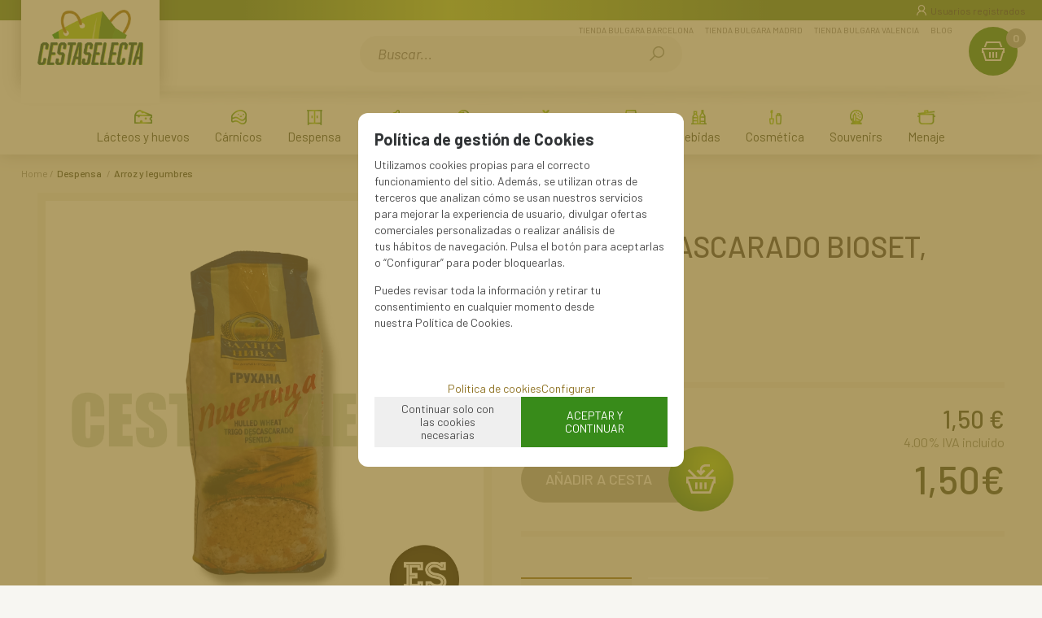

--- FILE ---
content_type: text/html; charset=UTF-8
request_url: https://www.cestaselecta.es/trigo-descascarado-fiorre-500gr-p-1-50-1099/
body_size: 14711
content:
<!DOCTYPE html>
<html lang="es">
<head>
<meta http-equiv="Content-Type" content="text/html; charset=UTF-8">
	<title>TRIGO DESCASCARADO BIOSET, 400gr - Cesta Selecta</title>
	<meta name="dc.title" content="TRIGO DESCASCARADO BIOSET, 400gr - Cesta Selecta">
	<meta name="description" content="TRIGO DESCASCARADO BIOSET, 400gr">
	<meta name="dc.description" content="TRIGO DESCASCARADO BIOSET, 400gr">
 	<meta name="keywords" content="trigo descascarado bioset 400gr, trigo, trigo descascarado, trigo descascarado bioset, ">
 	<meta name="dc.keywords" content="trigo descascarado bioset 400gr, trigo, trigo descascarado, trigo descascarado bioset, ">
 	<meta name="author" content="Desarrollado con www.gesio.com">	

	<link rel="preload" as="style" href="/mediap/css/style_17_1_min.css">
<link rel="preload" as="style" href="/mediap/css/color.php?skin_id=101&amp;idsite=1&amp;idioma=50">
<link rel="preload" as="script" href="/jquery/jquery-1.11.3.min.js">
<link rel="preload" as="script" href="/jquery_ui/jquery-ui-1.12.1.min.js">
<link rel="preload" as="script" href="/javascript/funciones_publica_17_1_min.js?d">
<link rel="preload" as="script" href="/javascript/funciones_extra_17_1_min.js">
	<link rel="canonical" href="https://www.cestaselecta.es/trigo-descascarado-bioset-400gr-p-1-50-1099/" />
		<link rel="icon" href="/cms/site_0001/ficherosPlantilla/favicon.ico" type="image/ico">
	<link rel="SHORTCUT ICON" href="/cms/site_0001/ficherosPlantilla/favicon.ico">
	<link href='//fonts.googleapis.com/css?family=Roboto:300,400,400italic,700,700italic,900' rel='stylesheet' type='text/css'>	
	<link rel="stylesheet" href="/jquery_bxslider/jquery.bxslider.min.css?a" type="text/css">
	<link rel="stylesheet" href="/jquery_contador/jquery.countdown.css" />
	<link rel="stylesheet" href="/fancybox_2.1.5/jquery-fancybox-gesio.css" />
	<link rel="stylesheet" type="text/css" href="/mediap/css/Font-Awesome-master/css/font-awesome.min.css">
	<link rel="stylesheet" type="text/css" href="/mediap/css/Font-Awesome-master/css/styles.min.css">
	<link rel="stylesheet" type="text/css" href="/mediap/css/impresion.css" media="print">
	<link rel="alternate" type="application/rss+xml" title="Recetas Búlgaras - Cesta Selecta" href="https://www.cestaselecta.es/cms/site_0001/rss/12_50.xml">
	<link rel="alternate" type="application/rss+xml" title="Bulgaria - Cesta Selecta" href="https://www.cestaselecta.es/cms/site_0001/rss/13_50.xml">
	<link rel="stylesheet" type="text/css" href="/mediap/css/animate.css">	<link rel="stylesheet" type="text/css" href="/mediap/css/style_17_1_min.css">
		

<link rel="stylesheet" type="text/css" href="/mediap/css/color.php?skin_id=101&amp;idsite=1&amp;idioma=50">
	<link rel="image_src" href="https://www.cestaselecta.es/productos/imagenes/img_1808_015338a42370c7e2a73011294b88565e_20.png">
	<meta property="og:image" content="https://www.cestaselecta.es/productos/imagenes/img_1808_015338a42370c7e2a73011294b88565e_20.png">
	<script type="text/JavaScript" defer>
		var idsite = 1;
		var idioma = 50;
		var url_dominio = 'https://www.cestaselecta.es/';
		if (location.protocol == 'https:') {
			url_dominio = 'https://www.cestaselecta.es/';
		}

		var autocompletar = 0;
		var autocompletar_tipo = 1;
		var autocompletar_ancho = 350;
		var resultados_tiempo_real = 1;
		var autocompletar_mostrar_foto = '0';
		var num_productos_en_cesta = 0;
		var ccc_usuarios_cif_obligatorio = 0;
		var ccc_usuarios_telefono_obligatorio = 0;
		var ccc_usuarios_movil_obligatorio = 1;
		var ccc_cesta_registro_clientes = 2;
		var subdirectorio_site = '';
	 	var geocoder;
	 	var map;
		var icono_google_maps = '/mediap/images/iconos/ico_google_maps.png';
		var icono_desplegable_abajo = '../mediap/images/jquery_ddsmoothmenu/down.png';
		var icono_desplegable_derecha = '/cms/site_0001/ficherosPlantilla/right_arrow.svg';
		var cantidad_maxima = 20000;
		var url_anterior_aux = '/trigo-descascarado-fiorre-500gr-p-1-50-1099/';
		var listado_paginador_mostrar = '1';
		var cabecera_logo_alert = 0;
		var cabecera_cms_desplegable = 0;
		var cabecera_padding_left = 0;
		var cabecera_productos_desplegable = 0;
		var cabecera_cms_y_productos_desplegable = 1;
		var movil_intercambiar_columnas = 1;
    var desplegable_multicolumna = 0;
		var movil_intercambiar_columnas_ancho = 800;
		var buscador_resultados_mientras_tampag = 20;
		var buscador_resultados_mientras_min = 5;
		var buscador_resultados_mientras_retardo = 320;
		var listado_rotacion_imagenes = 0;
		var cms_auto_display = 0;
		var productos_auto_display = 0;
		var cms_y_productos_desplegable_auto_display = 1;
		var clase_animacion = 'fadeIn';
var sin_menu = false;		var current_url = new String(window.location.href);
		var url_prefix = "";
		if (current_url.indexOf("/PlantillasSites/Plantilla5") > 0) {
			url_prefix = "/PlantillasSites/Plantilla5/";
		}
	</script>
    <script src="/jquery/jquery-1.11.3.min.js" type="text/javascript"></script>
	<script src="/jquery/jquery-migrate-1.2.1.min" type="text/javascript"></script>
	<script src="/jquery_ui/jquery-ui-1.12.1.min.js" type="text/javascript"></script>
	<script src="/fancybox_2.1.5/jquery-fancybox-gesio.js" type="text/javascript"  defer></script>
	<script src="/jquery_contador/jquery.countdown.js" type="text/javascript"  defer></script>
	<script src="https://www.google.com/recaptcha/api.js?render=6LepUX0cAAAAAEmO91OiLNLJfE-thuyj97QJHxyX"></script>
	<script type="text/javascript" defer>
	function submit_with_recaptcha_token_if_active(form) {
		grecaptcha.ready(function() {
		    var recaptcha_action  = $(form).attr('name');
		    var input_field_token = $(form).find('input[name="token_captcha"]');
			grecaptcha.execute('6LepUX0cAAAAAEmO91OiLNLJfE-thuyj97QJHxyX', {action: recaptcha_action})
			.then(function(token) {
				if (1 > $(form).find('input[name="token_captcha"]').length) {
				    $(form).append("<input type='hidden' name='token_captcha' value='" + token + "' />");
				    input_field_token = $(form).find('input[name="token_captcha"]').first();
				} else {
				    input_field_token.val(token);
				}
				form.submit();
			});
		});
	}
	</script>
<script src="/jquery_bxslider/jquery.bxslider.min.js?c"  type="text/javascript" defer></script><script src="/javascript/funciones_publica_17_1_min.js?d" type="text/JavaScript"></script>
	  <script src="/javascript/funciones_extra_17_1_min.js" type="text/JavaScript"></script>		<script src="/calendar_picker/CalendarPicker.js"  type="text/javascript"></script>
				<script src="/calendar_picker/CalendarPicker.js"  type="text/javascript"></script>
			
	<script src="/js_lib/funcionesJavascript.js" type="text/JavaScript" defer></script>
 	<script src="/lang/js.php?idsite=1&amp;idioma=50&amp;siglas=es_ES" type="text/JavaScript" async></script>
	
		<script type="text/javascript" defer>
		$(document).ready(function(){
			activarFichaPestanyasDesktopMovil();
		});
	</script>
			
			
				<script type="text/javascript" defer>

			var ficha_sliders = {};

			function crear_bx_slider_ficha() {

								var slider_width = parseInt($("#foto_principal").css("height"));
				var slider_margin = parseInt(slider_width-slider_width*98.5/100);


				ficha_sliders.slider_img = $('.slider_fotos_producto').bxSlider({
					pager: false,
					mode: 'vertical',
					minSlides: 		1,
					maxSlides: 		1,
					slideMargin:	slider_margin,
									moveSlides: 	1,
					touchEnabled: false,
					infiniteLoop: false,
					prevSelector: $('#div_slider_fotos ul.carrusel_flechas_pdt li:nth-child(1)'),
					nextSelector: $('#div_slider_fotos ul.carrusel_flechas_pdt li:nth-child(2)'),
					nextText:		'<i class="fa fa-chevron-right" aria-hidden="true"></i>',
					prevText:		'<i class="fa fa-chevron-left" aria-hidden="true"></i>'
				});


				if(1 <= 1){
					$('#div_slider_fotos ul.carrusel_flechas_pdt').hide();
				} else {
					$('#div_slider_fotos ul.carrusel_flechas_pdt').show();
				}
			}
			$(document).ready(function(){

				crear_bx_slider_ficha();

				$(window).resize(function(){
					crear_bx_slider_ficha();
				});


			});


		</script>
	 <!-- Slider regalos promocionales -->
		
			<script type="text/javascript" defer>
			$(function() {
				$('#fotos a.lightbox').lightBox();
				$('#div_slider_fotos a.lightbox').lightBox();

				$('.jqzoom').jqzoom({
						zoomType: 'standard',
						lens:true,
						preloadImages: false,
						zoomWidth: 400,
						zoomHeight: 400,
						alwaysOn:false
					});

			});
		</script>
			<script>
	$( document ).ready(function() {
	  $('.fancy_boxlite').fancybox({
		  padding:0,
		  autoSize : false,
		  autoCenter : true,
		  autoScale : true,
		  autoDimensions : true,
		  helpers: {
			overlay: {
			  locked: false
			}
		  }
		});
	});
	</script>
			<link rel="preconnect" href="https://fonts.gstatic.com">
<link href="https://fonts.googleapis.com/css2?family=Barlow:ital,wght@0,100;0,200;0,300;0,400;0,500;0,600;0,700;0,800;0,900;1,100;1,200;1,300;1,400;1,500;1,600;1,700;1,800;1,900&display=swap" rel="stylesheet"> 
<link href="https://fonts.googleapis.com/css2?family=EB+Garamond:ital,wght@0,400;0,500;0,600;0,700;0,800;1,400;1,500;1,600;1,700;1,800&display=swap" rel="stylesheet"> 
<meta name="viewport" content="width=device-width, user-scalable=no, maximum-scale=2">

<!-- Verificación propiedad Google Merchant | GBP -->
<meta name="google-site-verification" content="FPlsm14DTTmG_OxcMLABB8zH2RdJ5WxydoaOJlEGB3o" />
				<!-- Google tag (gtag.js) -->
<script async src="https://www.googletagmanager.com/gtag/js?id=G-Z25NFRSD5L"></script>
<script>
  window.dataLayer = window.dataLayer || [];
  function gtag(){dataLayer.push(arguments);}
  gtag('js', new Date());

  gtag('config', 'G-Z25NFRSD5L');
</script>


<script type="text/javascript">
   $(document).ready(function(){

          $( "p.rastroMigas" ).prependTo( $( "#base" ) );
          $( "#descripcionFamilia" ).appendTo( $( "#contenido" ) );

          $( "#cabecera_compartir_enlace" ).insertAfter( $( "p.rastroMigas" ) );
          $( "div.herramientas" ).appendTo( $( "#fotos" ) );
          $( "div.datosProducto" ).appendTo( $( "div.datosFicha" ) );
          $( "#contenido_textos_avanzados_pestanyas" ).insertAfter( $( "#cuadroPrecio" ) );
          $( "#div_form_anyadir_a_cesta" ).prependTo( $( "#cuadroPrecio" ) );
          $('#div_filtro_productos_85').insertBefore('#formulario_filtrar');

   });

<!-- Funciones Filtro Lateral -->

$(document).ready(function(){

	

	$(".tituloFiltro").click(function(){
		
		var visible = $(this).hasClass("visible");
		
		ocultar_filtros_red();
		
		if (visible) {
			$(this).addClass("visible");
			$(this).removeClass("no_visible");
		}
		
		mostrar_ocultar_filtro_red($(this));
                
	});
	
	ocultar_filtros_red();
});

function ocultar_filtros_red(){
	
	$(".filtro_lateral").each(function(){
		$(this).hide();
		$(this).parent().children(".tituloFiltro").removeClass("visible");
		$(this).parent().children(".tituloFiltro").addClass("no_visible");
	});

}

function mostrar_ocultar_filtro_red(titulo_filtro){
	
	if (titulo_filtro.hasClass("visible")) {
		titulo_filtro.removeClass("visible");
		titulo_filtro.addClass("no_visible");
		titulo_filtro.parent().children(".filtro_lateral").hide();
	} else {
		titulo_filtro.removeClass("no_visible");
		titulo_filtro.addClass("visible");
		titulo_filtro.parent().children(".filtro_lateral").show();
	}
}
</script>
		</head>
<body onLoad="MM_preloadImages('/productos/imagenes/img_1808_696341aaa9a6f755e0664f7883aef952_10.png');" id="body_productos_detalle" class="no_log body_productos_detalle_1099"  itemscope>		<script type="text/javascript">
   $(document).ready(function(){

if ($(window).width() < 480) {
$( "p.botonComprarFicha" ).appendTo( $( "#cuadroPrecio" ) );
}

   });
</script>			<script src="/javascript/dhtmltooltip2.js" type="text/javascript"></script>
	<span class="scrollup"><i class="fa fa-chevron-up"></i></span>
	<div id="antebase">
  <div id="base1024" class="clearfix ">

	  	  	<header>
			<div id="baseCabecera">
								<div id="cabecera" style="height: 165px;">
				<div id="cestaTop" class=""  style="top:0px; right:20px;"><div id="loginTop"><div id="user"> Invitado </div><div id="botones"><a rel="nofollow" title="Registro" class="cestaRegistro loginregistro" id="registro" href="/reg-1-50/">Registro</a><span class="espaciosesion">&nbsp;/&nbsp;</span><a rel="nofollow" class="cestaSesion login" title="Iniciar sesión" id="sesion" href="/login-1-50/">Iniciar sesión</a></div></div><div id="cesta" class=""><a rel="nofollow" title="Mi cesta"><span>Mi cesta&nbsp;</span><span>0<span>&nbsp;artículos</span></span></a></div><div id="cestaAbierta"><br><img src="/mediap/images/loading.png" alt="Loading"><br><br></div></div><div id="capaLoginTop" class="" style="top:7px; right:0px;"><div id="titLoginTop"><a id="atitLoginTop" rel="nofollow" href="#1" onClick="javascript:invertir_visibilidad_menu_superior_login('/regacc-1-50-8/');">Usuarios registrados</a></div><div id="formLoginTop" align="center"><img src="/mediap/images/loading.png" alt="loading"><br><br></div></div>	    <div id="buscadorTop" style="top:17px; right:35px;">
					<form name="formulario_buscar_superior" id="formulario_buscar_superior" method="get" onsubmit="return false;">
				
				<input type="hidden" name="idsite" value="1">
				<input type="hidden" name="idioma" value="50">
				<input type="hidden" name="criterio" value="">
				<input type="hidden" name="criterio_id" value="">
				<input type="hidden" name="filtros" value="">
				<input type="hidden" name="url_action_0" value="/buscador/">
				<input type="hidden" name="url_action_1" value="/lp/">
				<input type="hidden" name="url_action_2" value="/rcms/">
				<input type="hidden" name="url_action_3" value="/rcom/">
								<input type="hidden" name="tipo_busqueda" value="1">
				 <input name="filtro_texto" placeholder="Buscar..." id="filtro_texto_buscador_top" type="text" class="camposformHomeMediano" value="" ><input type="button" class="botonform" value="buscar" >
			 </form>
		
		</div>
		<div id="menuTop"><ul style="top:5px; right:100px;"><li><img src="/mediap/images/iconos/ico_menuTop.gif" alt="Bullet" width="5" height="7" class="icomenuTop"> <a href="/tienda-bulgara-barcelona/" data-text="Tienda Bulgara Barcelona"   ><span>Tienda Bulgara Barcelona</a></span> </li><li><img src="/mediap/images/iconos/ico_menuTop.gif" alt="Bullet" width="5" height="7" class="icomenuTop"> <a href="/tienda-bulgara-madrid/" data-text="Tienda Bulgara Madrid"   ><span>Tienda Bulgara Madrid</a></span> </li><li><img src="/mediap/images/iconos/ico_menuTop.gif" alt="Bullet" width="5" height="7" class="icomenuTop"> <a href="/tienda-bulgara-valencia/" data-text="Tienda Bulgara Valencia"   ><span>Tienda Bulgara Valencia</a></span> </li><li id="top-blog"><img src="/mediap/images/iconos/ico_menuTop.gif" alt="Bullet" width="5" height="7" class="icomenuTop"> <a href="/blog-1-50/">Blog</a></li></ul>
	    </div>
			    <div class="logo" style="top:35px; right:850px;"><a id="cabecera_logo" href="https://www.cestaselecta.es" data-url=""><img src="/cms/site_0001/ficherosPlantilla/logo_CestaSelecta.png" alt="Ir a la home" id="img_logo" width="191" height="100"></a>		</div>
					  <nav ><!-- menu_superior_deplegable_productos_y_cms_marcasadicionalmente (cfg_orden_menu_superior: 2) -->
			  <div id="div_menu_superior_desplegable_productos" class="ddsmoothmenu menu_responsive_productos" style="top:80px; left:0px;">
				<div id="mobnav-btn-prod" style="display: none;" onClick="botonMenuGlobalSuperiorProductos();"><i class="fa fa-bars"></i> </div>
				 <ul id="ul_menu_superior_desplegable_productos" style="list-style-type:none">
					
<!-- recorrer_arbol(0) ... --><li id="li_desplegable_productos_6"><a id="li_desplegable_productos_6" href="/lacteos-y-huevos-lp-1-50-familia-6/" class="desplegable_principal catalogo_1_nivel" title="Lácteos y huevos">Lácteos y huevos </a><img class="downarrowclass" src="/mediap/images/jquery_ddsmoothmenu/down.png"><ul style="display: none; top: 32px; visibility: visible;" id="submenu2"><li id="li_desplegable_productos_43"><a id="li_desplegable_productos_43" href="/quesos-blancos-salados-lp-1-50-familia-43/" class="desplegable_secundario catalogo_2_nivel min_width_deplegable" title="Quesos blancos salados">Quesos blancos salados </a><img class="rightarrowclass" src="/cms/site_0001/ficherosPlantilla/right_arrow.svg"><ul style="display: none; top: 32px; visibility: visible;" id="submenu2"><li id="li_desplegable_productos_47"><a id="li_desplegable_productos_47" href="/queso-blanco-de-oveja-lp-1-50-familia-47/" class="desplegable_terciario catalogo_3_nivel min_width_deplegable" title="Queso blanco de Oveja">Queso blanco de Oveja </a></li><li id="li_desplegable_productos_46"><a id="li_desplegable_productos_46" href="/queso-blanco-de-vaca-lp-1-50-familia-46/" class="desplegable_terciario catalogo_3_nivel min_width_deplegable" title="Queso blanco de Vaca">Queso blanco de Vaca </a></li><li id="li_desplegable_productos_49"><a id="li_desplegable_productos_49" href="/queso-blanco-de-cabra-lp-1-50-familia-49/" class="desplegable_terciario catalogo_3_nivel min_width_deplegable" title="Queso blanco de Cabra">Queso blanco de Cabra </a></li><li id="li_desplegable_productos_48"><a id="li_desplegable_productos_48" href="/queso-blanco-de-bufala-lp-1-50-familia-48/" class="desplegable_terciario catalogo_3_nivel min_width_deplegable" title="Queso blanco de Búfala">Queso blanco de Búfala </a></li></ul></li><li id="li_desplegable_productos_44"><a id="li_desplegable_productos_44" href="/quesos-kashkaval-lp-1-50-familia-44/" class="desplegable_secundario catalogo_2_nivel min_width_deplegable" title="Quesos Kashkaval">Quesos Kashkaval </a></li><li id="li_desplegable_productos_53"><a id="li_desplegable_productos_53" href="/quesos-untar-lp-1-50-familia-53/" class="desplegable_secundario catalogo_2_nivel min_width_deplegable" title="Quesos Untar">Quesos Untar </a></li><li id="li_desplegable_productos_45"><a id="li_desplegable_productos_45" href="/yogur-bulgaro-lp-1-50-familia-45/" class="desplegable_secundario catalogo_2_nivel min_width_deplegable" title="Yogur Búlgaro">Yogur Búlgaro </a></li><li id="li_desplegable_productos_50"><a id="li_desplegable_productos_50" href="/bebidas-lacteas-lp-1-50-familia-50/" class="desplegable_secundario catalogo_2_nivel min_width_deplegable" title="Bebidas lácteas">Bebidas lácteas </a></li><li id="li_desplegable_productos_51"><a id="li_desplegable_productos_51" href="/postres-y-nata-lp-1-50-familia-51/" class="desplegable_secundario catalogo_2_nivel min_width_deplegable" title="Postres y nata">Postres y nata </a></li><li id="li_desplegable_productos_52"><a id="li_desplegable_productos_52" href="/mantequilla-lp-1-50-familia-52/" class="desplegable_secundario catalogo_2_nivel min_width_deplegable" title="Mantequilla">Mantequilla </a></li><li id="li_desplegable_productos_115"><a id="li_desplegable_productos_115" href="/huevos-lp-1-50-familia-115/" class="desplegable_secundario catalogo_2_nivel min_width_deplegable" title="Huevos">Huevos </a></li><li id="li_desplegable_productos_116"><a id="li_desplegable_productos_116" href="/helados-lp-1-50-familia-116/" class="desplegable_secundario catalogo_2_nivel min_width_deplegable" title="Helados">Helados </a></li></ul></li><li id="li_desplegable_productos_7"><a id="li_desplegable_productos_7" href="/carnicos-lp-1-50-familia-7/" class="desplegable_principal catalogo_1_nivel" title="Cárnicos">Cárnicos </a><img class="downarrowclass" src="/mediap/images/jquery_ddsmoothmenu/down.png"><ul style="display: none; top: 32px; visibility: visible;" id="submenu2"><li id="li_desplegable_productos_89"><a id="li_desplegable_productos_89" href="/embutidos-curados-lp-1-50-familia-89/" class="desplegable_secundario catalogo_2_nivel min_width_deplegable" title="Embutidos curados">Embutidos curados </a></li><li id="li_desplegable_productos_86"><a id="li_desplegable_productos_86" href="/carne-congelada-lp-1-50-familia-86/" class="desplegable_secundario catalogo_2_nivel min_width_deplegable" title="Carne congelada">Carne congelada </a></li><li id="li_desplegable_productos_87"><a id="li_desplegable_productos_87" href="/pate-y-conservas-de-carne-lp-1-50-familia-87/" class="desplegable_secundario catalogo_2_nivel min_width_deplegable" title="Paté y conservas de carne">Paté y conservas de carne </a></li><li id="li_desplegable_productos_88"><a id="li_desplegable_productos_88" href="/pastrami-y-file-lp-1-50-familia-88/" class="desplegable_secundario catalogo_2_nivel min_width_deplegable" title="Pastrami y File">Pastrami y File </a></li><li id="li_desplegable_productos_90"><a id="li_desplegable_productos_90" href="/carnes-ahumadas-lp-1-50-familia-90/" class="desplegable_secundario catalogo_2_nivel min_width_deplegable" title="Carnes Ahumadas">Carnes Ahumadas </a></li><li id="li_desplegable_productos_91"><a id="li_desplegable_productos_91" href="/tocino-y-carne-prensada-lp-1-50-familia-91/" class="desplegable_secundario catalogo_2_nivel min_width_deplegable" title="Tocino y Carne prensada">Tocino y Carne prensada </a></li><li id="li_desplegable_productos_17"><a id="li_desplegable_productos_17" href="/salchichas-bulgaras-lp-1-50-familia-17/" class="desplegable_secundario catalogo_2_nivel min_width_deplegable" title="Salchichas Búlgaras">Salchichas Búlgaras </a></li><li id="li_desplegable_productos_112"><a id="li_desplegable_productos_112" href="/pescado-congelado-lp-1-50-familia-112/" class="desplegable_secundario catalogo_2_nivel min_width_deplegable" title="Pescado congelado">Pescado congelado </a></li></ul></li><li id="li_desplegable_productos_73"><a id="li_desplegable_productos_73" href="/despensa-lp-1-50-familia-73/" class="desplegable_principal catalogo_1_nivel" title="Despensa">Despensa </a><img class="downarrowclass" src="/mediap/images/jquery_ddsmoothmenu/down.png"><ul style="display: none; top: 32px; visibility: visible;" id="submenu2"><li id="li_desplegable_productos_74"><a id="li_desplegable_productos_74" href="/aperitivos-y-frutos-secos-lp-1-50-familia-74/" class="desplegable_secundario catalogo_2_nivel min_width_deplegable" title="Aperitivos y frutos secos">Aperitivos y frutos secos </a><img class="rightarrowclass" src="/cms/site_0001/ficherosPlantilla/right_arrow.svg"><ul style="display: none; top: 32px; visibility: visible;" id="submenu2"><li id="li_desplegable_productos_81"><a id="li_desplegable_productos_81" href="/snacks-lp-1-50-familia-81/" class="desplegable_terciario catalogo_3_nivel min_width_deplegable" title="Snacks">Snacks </a></li><li id="li_desplegable_productos_79"><a id="li_desplegable_productos_79" href="/encurtidos-lp-1-50-familia-79/" class="desplegable_terciario catalogo_3_nivel min_width_deplegable" title="Encurtidos">Encurtidos </a><img class="rightarrowclass" src="/cms/site_0001/ficherosPlantilla/right_arrow.svg"><ul style="display: none; top: 32px; visibility: visible;" id="submenu2"><li id="li_desplegable_productos_78"><a id="li_desplegable_productos_78" href="/pepinillos-lp-1-50-familia-78/" class="desplegable_cuaternario catalogo_4_nivel min_width_deplegable" title="Pepinillos">Pepinillos </a></li><li id="li_desplegable_productos_77"><a id="li_desplegable_productos_77" href="/aceitunas-lp-1-50-familia-77/" class="desplegable_cuaternario catalogo_4_nivel min_width_deplegable" title="Aceitunas">Aceitunas </a></li></ul></li><li id="li_desplegable_productos_80"><a id="li_desplegable_productos_80" href="/frutos-secos-lp-1-50-familia-80/" class="desplegable_terciario catalogo_3_nivel min_width_deplegable" title="Frutos secos">Frutos secos </a></li><li id="li_desplegable_productos_118"><a id="li_desplegable_productos_118" href="/ensaladas-lp-1-50-familia-118/" class="desplegable_terciario catalogo_3_nivel min_width_deplegable" title="Ensaladas">Ensaladas </a></li></ul></li><li id="li_desplegable_productos_85"><a id="li_desplegable_productos_85" href="/conservas-vegetales-lp-1-50-familia-85/" class="desplegable_secundario catalogo_2_nivel min_width_deplegable" title="Conservas vegetales">Conservas vegetales </a></li><li id="li_desplegable_productos_13"><a id="li_desplegable_productos_13" href="/especias-y-salsas-lp-1-50-familia-13/" class="desplegable_secundario catalogo_2_nivel min_width_deplegable" title="Especias y salsas">Especias y salsas </a><img class="rightarrowclass" src="/cms/site_0001/ficherosPlantilla/right_arrow.svg"><ul style="display: none; top: 32px; visibility: visible;" id="submenu2"><li id="li_desplegable_productos_64"><a id="li_desplegable_productos_64" href="/especias-clasicas-lp-1-50-familia-64/" class="desplegable_terciario catalogo_3_nivel min_width_deplegable" title="Especias clásicas">Especias clásicas </a></li><li id="li_desplegable_productos_65"><a id="li_desplegable_productos_65" href="/especias-mixtas-lp-1-50-familia-65/" class="desplegable_terciario catalogo_3_nivel min_width_deplegable" title="Especias mixtas">Especias mixtas </a></li><li id="li_desplegable_productos_66"><a id="li_desplegable_productos_66" href="/salsas-y-mayonesas-lp-1-50-familia-66/" class="desplegable_terciario catalogo_3_nivel min_width_deplegable" title="Salsas y mayonesas">Salsas y mayonesas </a></li></ul></li><li id="li_desplegable_productos_76"><a id="li_desplegable_productos_76" href="/arroz-y-legumbres-lp-1-50-familia-76/" class="desplegable_secundario catalogo_2_nivel min_width_deplegable" title="Arroz y legumbres ">Arroz y legumbres  </a></li><li id="li_desplegable_productos_93"><a id="li_desplegable_productos_93" href="/miel-y-mermelada-lp-1-50-familia-93/" class="desplegable_secundario catalogo_2_nivel min_width_deplegable" title="Miel y mermelada">Miel y mermelada </a></li><li id="li_desplegable_productos_54"><a id="li_desplegable_productos_54" href="/conservas-de-pescado-lp-1-50-familia-54/" class="desplegable_secundario catalogo_2_nivel min_width_deplegable" title="Conservas de pescado">Conservas de pescado </a></li><li id="li_desplegable_productos_67"><a id="li_desplegable_productos_67" href="/reposteria-lp-1-50-familia-67/" class="desplegable_secundario catalogo_2_nivel min_width_deplegable" title="Repostería">Repostería </a><img class="rightarrowclass" src="/cms/site_0001/ficherosPlantilla/right_arrow.svg"><ul style="display: none; top: 32px; visibility: visible;" id="submenu2"><li id="li_desplegable_productos_69"><a id="li_desplegable_productos_69" href="/aromas-levaduras-y-otras-lp-1-50-familia-69/" class="desplegable_terciario catalogo_3_nivel min_width_deplegable" title="Aromas, levaduras y otras">Aromas, levaduras y otras </a></li><li id="li_desplegable_productos_68"><a id="li_desplegable_productos_68" href="/pudin-y-cremas-lp-1-50-familia-68/" class="desplegable_terciario catalogo_3_nivel min_width_deplegable" title="Pudin y cremas">Pudin y cremas </a></li></ul></li><li id="li_desplegable_productos_75"><a id="li_desplegable_productos_75" href="/aceite-lp-1-50-familia-75/" class="desplegable_secundario catalogo_2_nivel min_width_deplegable" title="Aceite">Aceite </a></li></ul></li><li id="li_desplegable_productos_9"><a id="li_desplegable_productos_9" href="/panaderia-lp-1-50-familia-9/" class="desplegable_principal catalogo_1_nivel" title="Panadería">Panadería </a><img class="downarrowclass" src="/mediap/images/jquery_ddsmoothmenu/down.png"><ul style="display: none; top: 32px; visibility: visible;" id="submenu2"><li id="li_desplegable_productos_70"><a id="li_desplegable_productos_70" href="/harina-y-derivados-lp-1-50-familia-70/" class="desplegable_secundario catalogo_2_nivel min_width_deplegable" title="Harina y derivados">Harina y derivados </a></li><li id="li_desplegable_productos_71"><a id="li_desplegable_productos_71" href="/masa-de-filo-lp-1-50-familia-71/" class="desplegable_secundario catalogo_2_nivel min_width_deplegable" title="Masa de filo">Masa de filo </a></li><li id="li_desplegable_productos_83"><a id="li_desplegable_productos_83" href="/palitos-lp-1-50-familia-83/" class="desplegable_secundario catalogo_2_nivel min_width_deplegable" title="Palitos">Palitos </a></li><li id="li_desplegable_productos_82"><a id="li_desplegable_productos_82" href="/snacks-de-pan-lp-1-50-familia-82/" class="desplegable_secundario catalogo_2_nivel min_width_deplegable" title="Snacks de pan">Snacks de pan </a></li><li id="li_desplegable_productos_72"><a id="li_desplegable_productos_72" href="/congelado-lp-1-50-familia-72/" class="desplegable_secundario catalogo_2_nivel min_width_deplegable" title="Congelado">Congelado </a></li><li id="li_desplegable_productos_84"><a id="li_desplegable_productos_84" href="/pasta-lp-1-50-familia-84/" class="desplegable_secundario catalogo_2_nivel min_width_deplegable" title="Pasta">Pasta </a></li><li id="li_desplegable_productos_113"><a id="li_desplegable_productos_113" href="/mona-de-pascua-lp-1-50-familia-113/" class="desplegable_secundario catalogo_2_nivel min_width_deplegable" title="Mona de Pascua">Mona de Pascua </a></li></ul></li><li id="li_desplegable_productos_10"><a id="li_desplegable_productos_10" href="/dulces-lp-1-50-familia-10/" class="desplegable_principal catalogo_1_nivel" title="Dulces">Dulces </a><img class="downarrowclass" src="/mediap/images/jquery_ddsmoothmenu/down.png"><ul style="display: none; top: 32px; visibility: visible;" id="submenu2"><li id="li_desplegable_productos_58"><a id="li_desplegable_productos_58" href="/delicia-turca-lokum-lp-1-50-familia-58/" class="desplegable_secundario catalogo_2_nivel min_width_deplegable" title="Delicia turca (lokum)">Delicia turca (lokum) </a></li><li id="li_desplegable_productos_59"><a id="li_desplegable_productos_59" href="/barquillos-lp-1-50-familia-59/" class="desplegable_secundario catalogo_2_nivel min_width_deplegable" title="Barquillos">Barquillos </a></li><li id="li_desplegable_productos_111"><a id="li_desplegable_productos_111" href="/caramelos-lp-1-50-familia-111/" class="desplegable_secundario catalogo_2_nivel min_width_deplegable" title="Caramelos">Caramelos </a></li><li id="li_desplegable_productos_62"><a id="li_desplegable_productos_62" href="/bombones-y-chocolates-lp-1-50-familia-62/" class="desplegable_secundario catalogo_2_nivel min_width_deplegable" title="Bombones y chocolates">Bombones y chocolates </a></li><li id="li_desplegable_productos_60"><a id="li_desplegable_productos_60" href="/bollos-y-cruasanes-lp-1-50-familia-60/" class="desplegable_secundario catalogo_2_nivel min_width_deplegable" title="Bollos y cruasanes">Bollos y cruasanes </a></li><li id="li_desplegable_productos_61"><a id="li_desplegable_productos_61" href="/galletas-lp-1-50-familia-61/" class="desplegable_secundario catalogo_2_nivel min_width_deplegable" title="Galletas">Galletas </a></li><li id="li_desplegable_productos_63"><a id="li_desplegable_productos_63" href="/pasteles-y-tartas-lp-1-50-familia-63/" class="desplegable_secundario catalogo_2_nivel min_width_deplegable" title="Pasteles y tartas">Pasteles y tartas </a></li></ul></li><li id="li_desplegable_productos_8"><a id="li_desplegable_productos_8" href="/fruta-y-verdura-lp-1-50-familia-8/" class="desplegable_principal catalogo_1_nivel" title="Fruta y verdura">Fruta y verdura </a></li><li id="li_desplegable_productos_16"><a id="li_desplegable_productos_16" href="/bodega-lp-1-50-familia-16/" class="desplegable_principal catalogo_1_nivel" title="Bodega">Bodega </a><img class="downarrowclass" src="/mediap/images/jquery_ddsmoothmenu/down.png"><ul style="display: none; top: 32px; visibility: visible;" id="submenu2"><li id="li_desplegable_productos_29"><a id="li_desplegable_productos_29" href="/vino-dulce-lp-1-50-familia-29/" class="desplegable_secundario catalogo_2_nivel min_width_deplegable" title="Vino dulce">Vino dulce </a></li><li id="li_desplegable_productos_25"><a id="li_desplegable_productos_25" href="/vino-blanco-lp-1-50-familia-25/" class="desplegable_secundario catalogo_2_nivel min_width_deplegable" title="Vino blanco">Vino blanco </a></li><li id="li_desplegable_productos_26"><a id="li_desplegable_productos_26" href="/vino-tinto-lp-1-50-familia-26/" class="desplegable_secundario catalogo_2_nivel min_width_deplegable" title="Vino tinto">Vino tinto </a></li><li id="li_desplegable_productos_27"><a id="li_desplegable_productos_27" href="/vino-rosado-lp-1-50-familia-27/" class="desplegable_secundario catalogo_2_nivel min_width_deplegable" title="Vino rosado">Vino rosado </a></li></ul></li><li id="li_desplegable_productos_34"><a id="li_desplegable_productos_34" href="/bebidas-lp-1-50-familia-34/" class="desplegable_principal catalogo_1_nivel" title="Bebidas">Bebidas </a><img class="downarrowclass" src="/mediap/images/jquery_ddsmoothmenu/down.png"><ul style="display: none; top: 32px; visibility: visible;" id="submenu2"><li id="li_desplegable_productos_11"><a id="li_desplegable_productos_11" href="/bebidas-no-alcoholicas-lp-1-50-familia-11/" class="desplegable_secundario catalogo_2_nivel min_width_deplegable" title="Bebidas no alcohólicas">Bebidas no alcohólicas </a><img class="rightarrowclass" src="/cms/site_0001/ficherosPlantilla/right_arrow.svg"><ul style="display: none; top: 32px; visibility: visible;" id="submenu2"><li id="li_desplegable_productos_22"><a id="li_desplegable_productos_22" href="/te-e-infusiones-lp-1-50-familia-22/" class="desplegable_terciario catalogo_3_nivel min_width_deplegable" title="Té e infusiones">Té e infusiones </a></li><li id="li_desplegable_productos_19"><a id="li_desplegable_productos_19" href="/zumos-y-siropes-lp-1-50-familia-19/" class="desplegable_terciario catalogo_3_nivel min_width_deplegable" title="Zumos y siropes">Zumos y siropes </a></li><li id="li_desplegable_productos_21"><a id="li_desplegable_productos_21" href="/cafe-lp-1-50-familia-21/" class="desplegable_terciario catalogo_3_nivel min_width_deplegable" title="Café">Café </a></li><li id="li_desplegable_productos_18"><a id="li_desplegable_productos_18" href="/agua-lp-1-50-familia-18/" class="desplegable_terciario catalogo_3_nivel min_width_deplegable" title="Agua">Agua </a></li><li id="li_desplegable_productos_20"><a id="li_desplegable_productos_20" href="/refrescos-lp-1-50-familia-20/" class="desplegable_terciario catalogo_3_nivel min_width_deplegable" title="Refrescos">Refrescos </a></li><li id="li_desplegable_productos_23"><a id="li_desplegable_productos_23" href="/otras-bebidas-lp-1-50-familia-23/" class="desplegable_terciario catalogo_3_nivel min_width_deplegable" title="Otras bebidas">Otras bebidas </a></li></ul></li><li id="li_desplegable_productos_12"><a id="li_desplegable_productos_12" href="/bebidas-alcoholicas-lp-1-50-familia-12/" class="desplegable_secundario catalogo_2_nivel min_width_deplegable" title="Bebidas alcohólicas">Bebidas alcohólicas </a><img class="rightarrowclass" src="/cms/site_0001/ficherosPlantilla/right_arrow.svg"><ul style="display: none; top: 32px; visibility: visible;" id="submenu2"><li id="li_desplegable_productos_24"><a id="li_desplegable_productos_24" href="/aguardiente-lp-1-50-familia-24/" class="desplegable_terciario catalogo_3_nivel min_width_deplegable" title="Aguardiente">Aguardiente </a></li><li id="li_desplegable_productos_33"><a id="li_desplegable_productos_33" href="/anis-lp-1-50-familia-33/" class="desplegable_terciario catalogo_3_nivel min_width_deplegable" title="Anis">Anis </a></li><li id="li_desplegable_productos_30"><a id="li_desplegable_productos_30" href="/cerveza-lp-1-50-familia-30/" class="desplegable_terciario catalogo_3_nivel min_width_deplegable" title="Cerveza">Cerveza </a></li><li id="li_desplegable_productos_31"><a id="li_desplegable_productos_31" href="/brandy-lp-1-50-familia-31/" class="desplegable_terciario catalogo_3_nivel min_width_deplegable" title="Brandy">Brandy </a></li><li id="li_desplegable_productos_32"><a id="li_desplegable_productos_32" href="/licor-lp-1-50-familia-32/" class="desplegable_terciario catalogo_3_nivel min_width_deplegable" title="Licor">Licor </a></li></ul></li></ul></li><li id="li_desplegable_productos_14"><a id="li_desplegable_productos_14" href="/cosmetica-lp-1-50-familia-14/" class="desplegable_principal catalogo_1_nivel" title="Cosmética">Cosmética </a><img class="downarrowclass" src="/mediap/images/jquery_ddsmoothmenu/down.png"><ul style="display: none; top: 32px; visibility: visible;" id="submenu2"><li id="li_desplegable_productos_39"><a id="li_desplegable_productos_39" href="/cara-lp-1-50-familia-39/" class="desplegable_secundario catalogo_2_nivel min_width_deplegable" title="Cara">Cara </a></li><li id="li_desplegable_productos_37"><a id="li_desplegable_productos_37" href="/crema-de-manos-lp-1-50-familia-37/" class="desplegable_secundario catalogo_2_nivel min_width_deplegable" title="Crema de manos">Crema de manos </a></li><li id="li_desplegable_productos_41"><a id="li_desplegable_productos_41" href="/arcilla-lp-1-50-familia-41/" class="desplegable_secundario catalogo_2_nivel min_width_deplegable" title="Arcilla">Arcilla </a></li><li id="li_desplegable_productos_40"><a id="li_desplegable_productos_40" href="/jabon-y-gel-de-ducha-lp-1-50-familia-40/" class="desplegable_secundario catalogo_2_nivel min_width_deplegable" title="Jabón y gel de ducha">Jabón y gel de ducha </a></li><li id="li_desplegable_productos_38"><a id="li_desplegable_productos_38" href="/cuerpo-lp-1-50-familia-38/" class="desplegable_secundario catalogo_2_nivel min_width_deplegable" title="Cuerpo">Cuerpo </a></li><li id="li_desplegable_productos_42"><a id="li_desplegable_productos_42" href="/bebe-lp-1-50-familia-42/" class="desplegable_secundario catalogo_2_nivel min_width_deplegable" title="Bebé">Bebé </a></li><li id="li_desplegable_productos_107"><a id="li_desplegable_productos_107" href="/pack-regalo-lp-1-50-familia-107/" class="desplegable_secundario catalogo_2_nivel min_width_deplegable" title="Pack regalo">Pack regalo </a></li><li id="li_desplegable_productos_108"><a id="li_desplegable_productos_108" href="/hombre-lp-1-50-familia-108/" class="desplegable_secundario catalogo_2_nivel min_width_deplegable" title="Hombre">Hombre </a></li><li id="li_desplegable_productos_119"><a id="li_desplegable_productos_119" href="/pelo-lp-1-50-familia-119/" class="desplegable_secundario catalogo_2_nivel min_width_deplegable" title="Pelo">Pelo </a></li></ul></li><li id="li_desplegable_productos_15"><a id="li_desplegable_productos_15" href="/souvenirs-lp-1-50-familia-15/" class="desplegable_principal catalogo_1_nivel" title="Souvenirs">Souvenirs </a><img class="downarrowclass" src="/mediap/images/jquery_ddsmoothmenu/down.png"><ul style="display: none; top: 32px; visibility: visible;" id="submenu2"><li id="li_desplegable_productos_120"><a id="li_desplegable_productos_120" href="/martenitsa-lp-1-50-familia-120/" class="desplegable_secundario catalogo_2_nivel min_width_deplegable" title="Martenitsa">Martenitsa </a></li><li id="li_desplegable_productos_121"><a id="li_desplegable_productos_121" href="/pascua-lp-1-50-familia-121/" class="desplegable_secundario catalogo_2_nivel min_width_deplegable" title="Pascua">Pascua </a></li><li id="li_desplegable_productos_122"><a id="li_desplegable_productos_122" href="/otros-lp-1-50-familia-122/" class="desplegable_secundario catalogo_2_nivel min_width_deplegable" title="Otros">Otros </a></li></ul></li><li id="li_desplegable_productos_106"><a id="li_desplegable_productos_106" href="/menaje-lp-1-50-familia-106/" class="desplegable_principal catalogo_1_nivel" title="Menaje">Menaje </a><img class="downarrowclass" src="/mediap/images/jquery_ddsmoothmenu/down.png"><ul style="display: none; top: 32px; visibility: visible;" id="submenu2"><li id="li_desplegable_productos_110"><a id="li_desplegable_productos_110" href="/pequenos-electrodomesticos-lp-1-50-familia-110/" class="desplegable_secundario catalogo_2_nivel min_width_deplegable" title="Pequeños electrodomésticos">Pequeños electrodomésticos </a></li><li id="li_desplegable_productos_109"><a id="li_desplegable_productos_109" href="/menaje-de-cocina-lp-1-50-familia-109/" class="desplegable_secundario catalogo_2_nivel min_width_deplegable" title="Menaje de cocina">Menaje de cocina </a></li></ul></li>
<!-- recorrer_arbol(0) ... -->				</ul>
			  </div>
			 </nav>
			 				</div>
			</div>
		</header>
			   	  
	  <div id="base" class="clearfix">

	         
	  	<div id="centro" class="tripleColumna">
	 
		  
		  			  				  <p class="rastroMigas" id="breadcrumb"><span><a href="https://www.cestaselecta.es">Home</a>&nbsp;</span>&nbsp;<span itemscope itemtype="http://schema.org/BreadcrumbList">
						<span itemprop="itemListElement" itemscope itemtype="http://schema.org/ListItem">
							<a href="/despensa-lp-1-50-familia-73/" itemprop="url">
								<span itemprop="name">Despensa</span>
							</a>&nbsp;
							<span style="display:none;" itemprop="position">1</span>
						</span>
						
					  </span>&nbsp;<span itemscope itemtype="http://schema.org/BreadcrumbList">
				<span itemprop="itemListElement" itemscope itemtype="http://schema.org/ListItem">
					<a href="/arroz-y-legumbres-lp-1-50-familia-76/" itemprop="url">
						<span itemprop="name">Arroz y legumbres </span>
					</a>&nbsp;
					<span style="display:none;" itemprop="position">2</span>
				</span>
			  </span>&nbsp;</p>		  <div id="contenido" itemtype="https://schema.org/Product" itemscope>	
			<meta itemprop="name" content="TRIGO DESCASCARADO BIOSET, 400gr" /><meta itemprop="mpn" content="30500011" /><meta itemprop="sku" content="30500011" /><meta itemprop="description" content="" />			
				
			
			
			<div id="ajaxcontentarea" class="contentstyle">
					
				  <section id="producto_detalle">
	<!-- INICIO DETALLE FICHA -->
	<div id="detalle_ficha" class="ficha pdt_1099"> 
	 		<!-- INICIO IMAGEN -->
		<div class="imagen">
			<div id="fotos" class="vertical"><div id="foto_principal" ><a class="lightbox" href="/productos/imagenes/img_1808_40a846d9aa59e6ee2c6b43010808f93d_1.png" title="TRIGO DESCASCARADO BIOSET, 400gr" alt="TRIGO DESCASCARADO BIOSET, 400gr"><img src="/productos/imagenes/img_1808_40a846d9aa59e6ee2c6b43010808f93d_1.png" class="fotoPrincipal" itemprop="image" alt="TRIGO DESCASCARADO BIOSET, 400gr" title="TRIGO DESCASCARADO BIOSET, 400gr" width="800" height="800"></a></div>		</div> 
		<!-- FIN IMAGEN -->
	</div>
	<!-- FIN DETALLE FICHA -->
		<div class="datosFicha" itemprop="offers" itemscope itemtype="http://schema.org/Offer">
		<meta itemprop="url" content="/trigo-descascarado-bioset-400gr-p-1-50-1099/" />
					<p class="referencia" itemprop="identifier" data-content="mpn:30500011">30500011&nbsp;(Ref.)</p>				<p class="codigo_barras">3800106407041&nbsp(EAN-13)</p>
						  <h1 id="nombreProducto" itemprop="name">TRIGO DESCASCARADO BIOSET, 400gr</h1>
		                <div id="div__descripcion_corta" class="descripcionCorta">
                    <p>TRIGO DESCASCARADO</p>                </div>
                				<meta itemprop="priceValidUntil" content="2026-02-20" />
							<div id="datosmenores">
		<span class="estadoProducto">Estado: <span>NUEVO</span></span><span class="disponible"><span id="availability" data-content="in_stock"><link itemprop="availability" href="http://schema.org/InStock"/>EN STOCK</span></span><span id="detalle_logistica_si_para_portes_gratis" title="Logística de pago (sí cuenta para envío gratis)"></span><span class="plazoEntrega">&nbspEntrega 24/48 h</span></div>	   <div id="cuadroPrecio" class="precio">										
															
										
										
														
			
              <div id="precio_principal" class="precioPrincipal">
                <strong><meta itemprop="priceCurrency" content="EUR"><span class="divisa_ini"></span><span class="precio_final" itemprop="price" content="1.50" data-ratio="1">1,50</span> <span class="divisa_fin">&euro;</span><span class="unidad_medida"></span></strong>
              </div>              
                          
          <!--					 Descuentos de volumen se muestran al lado del precio-->
					<span id="textoIVA"><span>4.00%&nbsp;</span>IVA incluido</span>				
				</div>
	 		
	  <div class="clearfix" id="div_form_anyadir_a_cesta">
		  <div class="capaCompra">
		  <form name="formulario_cantidad" method="get" class="cantidad">
						<button type="button" onclick="cambiar_cantidad_producto('restar', 1,this.form);" class="decrement-unit">-</button>
						<span class="campocantidad"><input value="1" name="cantidad" id="cantidad_" class="campoCantidadFicha" type="text" min="1" onKeyPress="return submitenter_anyadir_a_cesta_cantidad(this,event, '/cacc_1_50_1_1099_999999_0/','formulario_cantidad')">
						<span>unidades</span></span>
						<button type="button" onclick="cambiar_cantidad_producto('sumar', 1,this.form)" class="increment-unit">+</button>
					  </form><p class="botonComprarFicha"><a rel="nofollow" href="#1" onClick="animacionAnyadiraCestaFicha();anyadir_a_cesta_cantidad('/cacc_1_50_1_1099_999999_0/','formulario_cantidad');" class="botonComprar"  id="botonComprar">Añadir a cesta</a></p>		</div>
		<!-- capaCompra -->
	  </div>
	  <!-- div_form_anyadir_a_cesta -->
	  
  </div>
	
  <!-- datosFicha -->
		<div id="propiedades-producto">
			 			 				<div id="peso-producto"><span>Peso:</span> <span>520 gramos</span></div>
					</div>
		
		<div id="contenido_textos_avanzados_pestanyas" class="desktop">
			  <div id="textos_avanzados_pestanyas" class="navePestanyas">
			<ul id="enlaces_textos_avanzados_pestanyas">
				<li><a href="#1" id="enlace_descripcion_larga" onClick="mostrarCapa_texto_avanzado('descripcion_larga');"  class="activo">Descripción larga</a></li><li><a href="#1" id="enlace_descripcion_tecnica" onClick="mostrarCapa_texto_avanzado('descripcion_tecnica');">Descripción técnica</a></li>			</ul>
		  </div>
					 <div id="div_textos_avanzados_pestanyas_descripcion_larga" class="pestanyaCliente descripcionLarga" itemprop="description" style="display: ;">
				<p>TRIGO DESCASCARADO BIOSET, 400gr</p><p font-size:="" style="color: rgb(51, 51, 51); font-family: sans-serif, Arial, Verdana, " trebuchet="">100% trigo descascarado</p><p font-size:="" style="color: rgb(51, 51, 51); font-family: sans-serif, Arial, Verdana, " trebuchet="">Precio por kilo 2.30&euro;</p><p font-size:="" style="color: rgb(51, 51, 51); font-family: sans-serif, Arial, Verdana, " trebuchet="">Contiene&nbsp;<strong>GLUTEN</strong></p><p font-size:="" style="color: rgb(51, 51, 51); font-family: sans-serif, Arial, Verdana, " trebuchet="">&nbsp;</p><p font-size:="" style="color: rgb(51, 51, 51); font-family: sans-serif, Arial, Verdana, " trebuchet="">Origen Bulgaria</p>			 </div>
						 <div id="div_textos_avanzados_pestanyas_descripcion_tecnica" class="pestanyaCliente descripcionTecnica" itemprop="description" style="display: none;">
				<p>100% trigo descascarado</p><p>Contiene <strong>GLUTEN</strong></p><p>Conservar en lugar fresco y seco.</p><p>Informaci&oacute;n nutricional por 100g: Valor energ&eacute;tico 1399kj/331 Kcal, Grasas 1g, de las cuales saturadas 0.2g, Hidratos de Carbono 62. de los cuales azucares 12g, Prote&iacute;nas 12 g., Sal 0.08 g.</p><p>Consumir preferentemente antes del: ver la fecha sobre el envase</p><p>Origen: Bulgaria</p><p>Envasado en: Sherry 61 LTD, Bulgaria</p><p>Distribuido por: Punto Culminante 06, S.L. c/ Consell de Cent 493, local 2, 08013 (Barcelona)</p><p>&nbsp;</p>			 </div>
				</div>
	            <!-- rnavarro: 12.5c -->
		<div id="contenido_textos_avanzados_pestanyas_movil" class="movil">
					  <div id="textos_avanzados_pestanyas" class="navePestanyas movil">

					<div data-pestanya-boton="descripcion_larga" class="boton activo">Descripción larga</div>
						<div id="div_textos_avanzados_pestanyas_descripcion_larga_movil" class="pestanyaCliente descripcionLarga" itemprop="description" style="display: ;">
								<p>TRIGO DESCASCARADO BIOSET, 400gr</p><p font-size:="" style="color: rgb(51, 51, 51); font-family: sans-serif, Arial, Verdana, " trebuchet="">100% trigo descascarado</p><p font-size:="" style="color: rgb(51, 51, 51); font-family: sans-serif, Arial, Verdana, " trebuchet="">Precio por kilo 2.30&euro;</p><p font-size:="" style="color: rgb(51, 51, 51); font-family: sans-serif, Arial, Verdana, " trebuchet="">Contiene&nbsp;<strong>GLUTEN</strong></p><p font-size:="" style="color: rgb(51, 51, 51); font-family: sans-serif, Arial, Verdana, " trebuchet="">&nbsp;</p><p font-size:="" style="color: rgb(51, 51, 51); font-family: sans-serif, Arial, Verdana, " trebuchet="">Origen Bulgaria</p>						</div><div data-pestanya-boton="enlace_descripcion_tecnica" class="boton ">Descripción técnica</div>
						<div id="div_textos_avanzados_pestanyas_descripcion_tecnica_movil" class="pestanyaCliente descripcionTecnica" itemprop="description" style="display: none;">
								<p>100% trigo descascarado</p><p>Contiene <strong>GLUTEN</strong></p><p>Conservar en lugar fresco y seco.</p><p>Informaci&oacute;n nutricional por 100g: Valor energ&eacute;tico 1399kj/331 Kcal, Grasas 1g, de las cuales saturadas 0.2g, Hidratos de Carbono 62. de los cuales azucares 12g, Prote&iacute;nas 12 g., Sal 0.08 g.</p><p>Consumir preferentemente antes del: ver la fecha sobre el envase</p><p>Origen: Bulgaria</p><p>Envasado en: Sherry 61 LTD, Bulgaria</p><p>Distribuido por: Punto Culminante 06, S.L. c/ Consell de Cent 493, local 2, 08013 (Barcelona)</p><p>&nbsp;</p>						</div>
									  </div>
		
			</div>				
	<div class="datosProducto">
		
	  <div class="familiasRelacionadas">
		<h6 id="familiasRelacionadas">Familias relacionadas</h6>
		<p>
		<a href="/despensa-lp-1-50-familia-73-mini/" >Despensa</a> <a href="/arroz-y-legumbres-lp-1-50-familia-76-mini/"  itemprop="category" data-content="Despensa > Arroz y legumbres ">Arroz y legumbres </a>		</p>
	  </div>
	
				
			  <div class="fechaLanzamiento">
				<h6 id="fechaLanzamiento">Fecha de lanzamiento</h6>
				<p>Miércoles,  5 Mayo 2021</p>
			  </div>
		  
			 </div>
	</section>
				  				  <div class="herramientas">
					<a rel="nofollow" href="javascript:operaciones_url('/pacc-1-50-11-p-1099/');" class="masinfo"><img src="/cms/site_0001/ficherosPlantilla/masinfo.svg" alt="solicitar más info" title="solicitar más info"><span>Solicitar más info</span></a><a rel="nofollow" href="javascript:operaciones_url('/pacc-1-50-12-p-1099/');"  class="enviarAmigo"><img src="/cms/site_0001/ficherosPlantilla/user.svg" alt="recomendar" title="recomendar"><span>Recomendar</span></a><a rel="nofollow" href="#valorar" class="valorar" onClick="javascript:alert('Autentifíquese para poder valorar productos.');"><img src="/cms/site_0001/ficherosPlantilla/valorar.svg" alt="valorar" title="valorar"><span>Valorar</span></a>

											  </div>
				  			</div>
				      </div>	  
			
     	  </div>
	   
	  	  

	  </div>
	   		  
	          <script>
            function display_price(){
                let price_container = document.getElementById('cuadroPrecio');
                let el_price = document.getElementsByClassName('precio_final')[0];
                let ratio = el_price.dataset.ratio;
                let price = el_price.getAttribute('content');
                let divisa = document.getElementsByClassName('divisa_fin')[0].innerText;
                let el_cantidad = document.getElementById('cantidad_');
                if (el_cantidad) {
                    let units = document.getElementById('cantidad_').value;

                    price = parseFloat(price);
                    ratio = parseInt(ratio);
                    units = parseInt(units);

                    let selected_price = units * (price / ratio);
                    let el_display_price = document.getElementById('_display_price');
                    if (el_display_price) {
                        el_display_price.remove();
                    }
                    el_display_price = document.createElement('DIV');
                    el_display_price.setAttribute('id', '_display_price');
                    el_display_price.classList.add('precioPrincipal');

                    selected_price = parseFloat(selected_price.toFixed(4));
                    selected_price = selected_price.toFixed(2);
                    selected_price = selected_price.toString().replace('.',',');
                
                    el_display_price.append(selected_price+divisa);
                    price_container.append(el_display_price);
                }
            }
            document.addEventListener('DOMContentLoaded', function(){
                display_price();
                let sel_unit = document.getElementById('cantidad_');
                let add_unit = document.getElementsByClassName('increment-unit')[0];
                let remove_unit = document.getElementsByClassName('decrement-unit')[0];
                if (sel_unit) {
                    sel_unit.addEventListener('change', display_price, false);
                }
                if (add_unit) {	
                    add_unit.addEventListener('click', display_price, false);
                }
                if (remove_unit) {
                    remove_unit.addEventListener('click', display_price, false);
                }
            }, false);
        </script>
        <!-- INICIO Connectif --><!-- FIN Connectif --> <footer><div id="pie" >
      
	  <address><p><span id="ilustraciones-pie">.</span></p>

<p><span id="ilustraciones-pie02">.</span></p>

<div id="datosEmpresaPie">
<p><img alt="" src="/UserFiles/images/logo_CestaSelecta_pie.png" /></p>

<p><a href="#" id="contactoMapa">Consell de Cent 493, 08013 - Barcelona</a></p>

<p><a href="callto:+34932176146" id="contactoTelefono">932 17 61 16&nbsp;&nbsp;&nbsp; </a><a href="callto:+34685890342" id="contactoMovil">685 89 03 42</a></p>

<p><a href="mailto:atencionalcliente@cestaselecta.es" id="contactoMail">atencionalcliente@cestaselecta.es</a></p>

<ul id="pie-social">
	<li class="li-fb"><a href="https://www.facebook.com/CestaSelecta">Facebook</a></li>
	<li class="li-insta"><a href="https://www.instagram.com/cestaselecta/">Instagram</a></li>
</ul>
</div>

<div id="menuPie">
<ul>
	<li><a href="https://www.cestaselecta.es/pastrami-y-file-lp-1-50-familia-88/">Pastrami y File</a></li>
	<li><a href="https://www.cestaselecta.es/queso-kashkaval-lp-1-50-familia-44/">Quesos Kashkaval</a></li>
	<li><a href="https://www.cestaselecta.es/queso-kashkaval-lp-1-50-familia-44/">Quesos Cascaval</a></li>
	<li><a href="https://www.cestaselecta.es/quesos-blancos-salados-lp-1-50-familia-43/">Quesos Sirene</a></li>
	<li><a href="https://www.cestaselecta.es/quesos-blancos-salados-lp-1-50-familia-43/">Quesos blancos salados</a></li>
	<li><a href="https://www.cestaselecta.es/tienda-rusa-barcelona">Tienda Rusa Barcelona</a></li>
</ul>

<ul>
	<li><a href="https://www.cestaselecta.es/pastrami-de-ternera-dobrotitsa-160g-p-1-50-696/">Comprar Pastrami</a></li>
	<li><a href="https://www.cestaselecta.es/dobrotitsa-lp-1-50-marca-16/">Dobrotitsa - &#1076;&#1086;&#1073;&#1088;&#1086;&#1090;&#1080;&#1094;&#1072;</a></li>
	<li><a href="https://www.cestaselecta.es/horo-lp-1-50-marca-47/">Horo - &#1061;&#1086;&#1088;&#1086;&reg;</a></li>
	<li><a href="https://www.cestaselecta.es/rubo-lp-1-50-marca-120/">Rubo - &#1056;&#1091;&#1073;&#1086;&reg;</a></li>
	<li><a href="https://www.cestaselecta.es/picantina-lp-1-50-marca-193/">Picantina&reg;</a></li>
	<li><a href="https://www.cestaselecta.es/bake-rolls-pizza-7-days-96gr-p-1-50-262/">Bake Rolls Pizza</a></li>
</ul>

<ul>
	<li><a href="https://www.cestaselecta.es/gastos-de-envio-cms-1-50/">Env&iacute;os</a></li>
	<li><a href="https://www.cestaselecta.es/devoluciones-cms-1-50">Cancelaciones y devoluciones</a></li>
	<li><a href="https://www.cestaselecta.es/tallas-y-colores-cms-1-50">Facturaci&oacute;n y pagos</a></li>
	<li><a href="https://www.cestaselecta.es/generales-cms-1-50">Registro</a></li>
	<li><a class="fancy_box fancybox.iframe" href="https://www.cestaselecta.es/proteccion-datos-cms-1-50/" id="cms_13" rel="nofollow">Protecci&oacute;n de datos</a></li>
	<li><img src="/UserFiles/images/logos_tarjetas.png" /></li>
</ul>
</div>

<div id="newsletterPie">
<h3>Suscripci&oacute;n a nuestro bolet&iacute;n</h3>

<form action="//nlacc/" method="post" name="formulario_newsletter_98"><input name="acc" type="hidden" value="1" /> <input name="idsite" type="hidden" value="1" /> <input name="idioma" type="hidden" value="50" /> <input name="lcs_id" type="hidden" value="" />
<p><label>Mantente al d&iacute;a de nuestras promociones</label> <input class="camposformHome camposformHomeActive" id="emailNewsLetter" name="email" placeholder="Introduce tu dirección de correo" type="text" /></p>

<p><input class="css-checkbox" id="acepto_condiciones_98" name="acepto_condiciones_98" type="checkbox" /> <label class="labelcheck" for="acepto_condiciones_98">He le&iacute;do y acepto la</label> <a href="/proteccion-datos-cms-1-50/">pol&iacute;tica de privacidad </a></p>

<p><input class="botonform" id="botonSuscripcion" name="enviar" onclick="javascript:CompruebaFormulario_newsletter(98);" type="button" value="suscribirme" /></p>
</form>
</div>
</address>		<table class="textosCondiciones">
			<tr>					<td class="alignLeft firmaPie"><p class="condiciones"><a href="http://www.gesio.com" target="_blank" id="desarrollado">Software Gestión</a>  <a href="http://www.gesio.com" target="_blank" id="porGesio">GESIO&reg;</a></p></td>
								
								<td class="alignRight tiemposPie">
					<p class="condiciones">0.274 seg / <span onMouseOver="ddrivetip('&lt;table width=\&amp;#039;100%\&amp;#039; cellspacing=\&amp;#039;0\&amp;#039; cellpadding=\&amp;#039;0\&amp;#039; class=\&amp;#039;dhtmltooltip\&amp;#039; style=\&amp;#039;border: 0px;\&amp;#039;&gt;&lt;thead&gt;&lt;tr&gt;&lt;th colspan=\&amp;#039;2\&amp;#039;&gt;SQL&lt;/th&gt;&lt;/tr&gt;&lt;/thead&gt;&lt;tr&gt;&lt;td class=\&amp;#039;datos\&amp;#039;&gt;90 proc - 0 hit - 0 set - 31 plan&lt;/td&gt;&lt;/tr&gt;&lt;/table&gt;', 200);" onMouseOut="hideddrivetip();">91 sql</span> / 2 MB</p>
				</td>
			</tr>
		</table>
	      </div>
   </footer>    
	<div id="jquery_alert"></div>
	<div id="jquery_background"></div>
			  	  
  </div>
</div>
		<iframe name="operaciones" style="display: none" width="800" height="800"></iframe>
	
	<div class="aviso_cookies" id="aviso_cookies">
		<div class="bloquear_entorno"></div>
		<div id="informacion_cookies">			
			<h2>Pol&iacute;tica de gesti&oacute;n de Cookies</h2>
			<div class="contenido_cookies">
				<div id="resumen_normal_cookies"><p>Utilizamos cookies propias para el correcto funcionamiento del sitio. Adem&aacute;s, se utilizan otras de terceros que analizan c&oacute;mo se usan nuestros servicios para mejorar la experiencia de usuario, divulgar ofertas comerciales personalizadas o realizar an&aacute;lisis de tus&nbsp;h&aacute;bitos de navegaci&oacute;n. Pulsa&nbsp;el bot&oacute;n para aceptarlas o &ldquo;Configurar&rdquo; para poder bloquearlas.</p>

<p>Puedes revisar toda la informaci&oacute;n y retirar tu consentimiento en cualquier momento desde nuestra&nbsp;Pol&iacute;tica de Cookies.</p>
</div>
			</div>
			<div class="url_cookies">
				<a href="https://www.cestaselecta.es/politica-de-cookies/" id="linkPrivacidad" rel="nofollow" target="_blank">Política de cookies</a>
				<a onClick="mostarMasInfoCookies();" class="enlacemenor">Configurar</a>
			</div>
			<div class="botoneraCookies">
				<button type="button" onClick=rejectCookies(1,50); class="botonSecundario">Continuar solo con las cookies necesarias</button>
				<button type="button" onClick=acceptCookies(1,50); class="botonPrincipal">ACEPTAR Y CONTINUAR</button>
			</div>
		</div>

		<div id="mas_informacion_cookies">
			<h2>Confirma tu elecci&oacute;n</h2>
			<div class="contenido_cookies">
				<div id="resumen_extendido_cookies">
					<p dir="ltr" id="docs-internal-guid-1a565cfe-7fff-6193-451e-a41b15c1656f" style="line-height: 1.38; margin-top: 12pt; margin-bottom: 12pt;"><span style="font-size: 11pt; font-family: Arial; color: rgb(0, 0, 0); background-color: transparent; font-variant-numeric: normal; font-variant-east-asian: normal; vertical-align: baseline; white-space: pre-wrap;">Si aceptas, se guardar&aacute;n cookies en tu navegador que posteriormente pueden ser le&iacute;das. Estas cookies nunca te identificar&aacute;n de forma directa, pero almacenar&aacute;n informaci&oacute;n acerca de ti, de tus preferencias y/o tu dispositivo y se usar&aacute;n para darte una experiencia web m&aacute;s dirigida y personalizada, tanto en rendimiento como a nivel comercial.</span></p>

<p dir="ltr" style="line-height: 1.38; margin-top: 12pt; margin-bottom: 12pt;"><span style="font-size: 11pt; font-family: Arial; color: rgb(0, 0, 0); background-color: transparent; font-weight: 700; font-variant-numeric: normal; font-variant-east-asian: normal; vertical-align: baseline; white-space: pre-wrap;">Cookies estrictamente necesarias</span></p>

<p dir="ltr" style="line-height: 1.38; margin-top: 12pt; margin-bottom: 12pt;"><span style="font-size: 11pt; font-family: Arial; color: rgb(0, 0, 0); background-color: transparent; font-variant-numeric: normal; font-variant-east-asian: normal; vertical-align: baseline; white-space: pre-wrap;">Estas cookies son necesarias para que el sitio web funcione correctamente y no se desactivar&aacute;n aunque rechaces las cookies. Est&aacute;n configuradas para mantener tu sesi&oacute;n de usuario activa, utilizar el carrito de compra, rellenar formularios. Estas cookies no guardan informaci&oacute;n personal sensible.</span></p>

<p dir="ltr" style="line-height: 1.38; margin-top: 12pt; margin-bottom: 12pt;"><span style="font-size: 11pt; font-family: Arial; color: rgb(0, 0, 0); background-color: transparent; font-weight: 700; font-variant-numeric: normal; font-variant-east-asian: normal; vertical-align: baseline; white-space: pre-wrap;">Cookies dirigidas</span></p>

<p dir="ltr" style="line-height: 1.38; margin-top: 12pt; margin-bottom: 12pt;"><span style="font-size: 11pt; font-family: Arial; color: rgb(0, 0, 0); background-color: transparent; font-variant-numeric: normal; font-variant-east-asian: normal; vertical-align: baseline; white-space: pre-wrap;">Son colocadas por nuestros socios o por nosotros con fines publicitarios. Gracias a ellas, se puede crear un perfil de tus intereses para ajustar mejor los anuncios que visualizas. La cantidad de anuncios seguir&aacute; siendo la misma, pero ser&aacute; publicidad m&aacute;s de tu gusto. Estas cookies no almacenan ninguna informaci&oacute;n personal, sino que utilizan identificadores an&oacute;nimos de tu navegador y dispositivo con el que accedes a internet. Si no carga estas cookies los anuncios que recibas ser&aacute;n m&aacute;s gen&eacute;ricos.</span></p>

<p dir="ltr" style="line-height: 1.38; margin-top: 12pt; margin-bottom: 12pt;"><span style="font-size: 11pt; font-family: Arial; color: rgb(0, 0, 0); background-color: transparent; font-weight: 700; font-variant-numeric: normal; font-variant-east-asian: normal; vertical-align: baseline; white-space: pre-wrap;">Cookies anal&iacute;ticas</span></p>

<p dir="ltr" style="line-height: 1.38; margin-top: 12pt; margin-bottom: 12pt;"><span style="font-size: 11pt; font-family: Arial; color: rgb(0, 0, 0); background-color: transparent; font-variant-numeric: normal; font-variant-east-asian: normal; vertical-align: baseline; white-space: pre-wrap;">Estas son principalmente estad&iacute;sticas. Nos permiten contar la visitas de nuestra web, fuentes, medios, navegaci&oacute;n... As&iacute; podemos optimizar mejor nuestro sitio web sabiendo qu&eacute; p&aacute;ginas son m&aacute;s populares y cuales necesitamos mejorar. Toda la informaci&oacute;n que recaban estas cookies es an&oacute;nima y puramente estad&iacute;stica. Si deseas bloquear estas cookies no sabremos si nuestra web es visitada.</span></p>

<p dir="ltr" style="line-height: 1.38; margin-top: 12pt; margin-bottom: 12pt;"><span style="font-size: 11pt; font-family: Arial; color: rgb(0, 0, 0); background-color: transparent; font-weight: 700; font-variant-numeric: normal; font-variant-east-asian: normal; vertical-align: baseline; white-space: pre-wrap;">Confirmar tus preferencias</span></p>

<p dir="ltr" style="line-height: 1.38; margin-top: 12pt; margin-bottom: 12pt;"><span style="font-size: 11pt; font-family: Arial; color: rgb(0, 0, 0); background-color: transparent; font-variant-numeric: normal; font-variant-east-asian: normal; vertical-align: baseline; white-space: pre-wrap;">Respetamos tu privacidad, por lo que puedes escoger no permitirnos usar las cookies dirigidas y an&aacute;liticas navegando tan solo con las estrictamente necesarias. Sin embargo, tu experiencia de usuario o servicio que te ofrecemos podr&aacute; verse mermado.</span></p>

					Si deseas navegar solo con las cookies necesarias pulsa: <a style="cursor: pointer" onClick="rejectCookies();">BLOQUEAR COOKIES</a>				</div>
			</div>
			<div class="url_cookies">
				<a onClick="mostrarCookies();" class="enlacemenor">Volver</a>
			</div>
			<div class="botoneraCookies">
				<!--<button type="button" data-dismiss="alert" onClick="mostrarCookies();" class="botonMenor">Volver</button>-->
				<button type="button" onClick=rejectCookies(1,50); class="botonSecundario"></button>
				<button type="button" onClick=acceptCookies(1,50); class="botonPrincipal">ACEPTAR Y CONTINUAR</button>
			</div>
		</div>
	</div>
	<script type="text/javascript">
		clearCookiesOnLoad();
		mostrarCookies();
	</script>
	</body>
</html>

--- FILE ---
content_type: text/html; charset=utf-8
request_url: https://www.google.com/recaptcha/api2/anchor?ar=1&k=6LepUX0cAAAAAEmO91OiLNLJfE-thuyj97QJHxyX&co=aHR0cHM6Ly93d3cuY2VzdGFzZWxlY3RhLmVzOjQ0Mw..&hl=en&v=PoyoqOPhxBO7pBk68S4YbpHZ&size=invisible&anchor-ms=20000&execute-ms=30000&cb=fhz41t8l27wm
body_size: 48672
content:
<!DOCTYPE HTML><html dir="ltr" lang="en"><head><meta http-equiv="Content-Type" content="text/html; charset=UTF-8">
<meta http-equiv="X-UA-Compatible" content="IE=edge">
<title>reCAPTCHA</title>
<style type="text/css">
/* cyrillic-ext */
@font-face {
  font-family: 'Roboto';
  font-style: normal;
  font-weight: 400;
  font-stretch: 100%;
  src: url(//fonts.gstatic.com/s/roboto/v48/KFO7CnqEu92Fr1ME7kSn66aGLdTylUAMa3GUBHMdazTgWw.woff2) format('woff2');
  unicode-range: U+0460-052F, U+1C80-1C8A, U+20B4, U+2DE0-2DFF, U+A640-A69F, U+FE2E-FE2F;
}
/* cyrillic */
@font-face {
  font-family: 'Roboto';
  font-style: normal;
  font-weight: 400;
  font-stretch: 100%;
  src: url(//fonts.gstatic.com/s/roboto/v48/KFO7CnqEu92Fr1ME7kSn66aGLdTylUAMa3iUBHMdazTgWw.woff2) format('woff2');
  unicode-range: U+0301, U+0400-045F, U+0490-0491, U+04B0-04B1, U+2116;
}
/* greek-ext */
@font-face {
  font-family: 'Roboto';
  font-style: normal;
  font-weight: 400;
  font-stretch: 100%;
  src: url(//fonts.gstatic.com/s/roboto/v48/KFO7CnqEu92Fr1ME7kSn66aGLdTylUAMa3CUBHMdazTgWw.woff2) format('woff2');
  unicode-range: U+1F00-1FFF;
}
/* greek */
@font-face {
  font-family: 'Roboto';
  font-style: normal;
  font-weight: 400;
  font-stretch: 100%;
  src: url(//fonts.gstatic.com/s/roboto/v48/KFO7CnqEu92Fr1ME7kSn66aGLdTylUAMa3-UBHMdazTgWw.woff2) format('woff2');
  unicode-range: U+0370-0377, U+037A-037F, U+0384-038A, U+038C, U+038E-03A1, U+03A3-03FF;
}
/* math */
@font-face {
  font-family: 'Roboto';
  font-style: normal;
  font-weight: 400;
  font-stretch: 100%;
  src: url(//fonts.gstatic.com/s/roboto/v48/KFO7CnqEu92Fr1ME7kSn66aGLdTylUAMawCUBHMdazTgWw.woff2) format('woff2');
  unicode-range: U+0302-0303, U+0305, U+0307-0308, U+0310, U+0312, U+0315, U+031A, U+0326-0327, U+032C, U+032F-0330, U+0332-0333, U+0338, U+033A, U+0346, U+034D, U+0391-03A1, U+03A3-03A9, U+03B1-03C9, U+03D1, U+03D5-03D6, U+03F0-03F1, U+03F4-03F5, U+2016-2017, U+2034-2038, U+203C, U+2040, U+2043, U+2047, U+2050, U+2057, U+205F, U+2070-2071, U+2074-208E, U+2090-209C, U+20D0-20DC, U+20E1, U+20E5-20EF, U+2100-2112, U+2114-2115, U+2117-2121, U+2123-214F, U+2190, U+2192, U+2194-21AE, U+21B0-21E5, U+21F1-21F2, U+21F4-2211, U+2213-2214, U+2216-22FF, U+2308-230B, U+2310, U+2319, U+231C-2321, U+2336-237A, U+237C, U+2395, U+239B-23B7, U+23D0, U+23DC-23E1, U+2474-2475, U+25AF, U+25B3, U+25B7, U+25BD, U+25C1, U+25CA, U+25CC, U+25FB, U+266D-266F, U+27C0-27FF, U+2900-2AFF, U+2B0E-2B11, U+2B30-2B4C, U+2BFE, U+3030, U+FF5B, U+FF5D, U+1D400-1D7FF, U+1EE00-1EEFF;
}
/* symbols */
@font-face {
  font-family: 'Roboto';
  font-style: normal;
  font-weight: 400;
  font-stretch: 100%;
  src: url(//fonts.gstatic.com/s/roboto/v48/KFO7CnqEu92Fr1ME7kSn66aGLdTylUAMaxKUBHMdazTgWw.woff2) format('woff2');
  unicode-range: U+0001-000C, U+000E-001F, U+007F-009F, U+20DD-20E0, U+20E2-20E4, U+2150-218F, U+2190, U+2192, U+2194-2199, U+21AF, U+21E6-21F0, U+21F3, U+2218-2219, U+2299, U+22C4-22C6, U+2300-243F, U+2440-244A, U+2460-24FF, U+25A0-27BF, U+2800-28FF, U+2921-2922, U+2981, U+29BF, U+29EB, U+2B00-2BFF, U+4DC0-4DFF, U+FFF9-FFFB, U+10140-1018E, U+10190-1019C, U+101A0, U+101D0-101FD, U+102E0-102FB, U+10E60-10E7E, U+1D2C0-1D2D3, U+1D2E0-1D37F, U+1F000-1F0FF, U+1F100-1F1AD, U+1F1E6-1F1FF, U+1F30D-1F30F, U+1F315, U+1F31C, U+1F31E, U+1F320-1F32C, U+1F336, U+1F378, U+1F37D, U+1F382, U+1F393-1F39F, U+1F3A7-1F3A8, U+1F3AC-1F3AF, U+1F3C2, U+1F3C4-1F3C6, U+1F3CA-1F3CE, U+1F3D4-1F3E0, U+1F3ED, U+1F3F1-1F3F3, U+1F3F5-1F3F7, U+1F408, U+1F415, U+1F41F, U+1F426, U+1F43F, U+1F441-1F442, U+1F444, U+1F446-1F449, U+1F44C-1F44E, U+1F453, U+1F46A, U+1F47D, U+1F4A3, U+1F4B0, U+1F4B3, U+1F4B9, U+1F4BB, U+1F4BF, U+1F4C8-1F4CB, U+1F4D6, U+1F4DA, U+1F4DF, U+1F4E3-1F4E6, U+1F4EA-1F4ED, U+1F4F7, U+1F4F9-1F4FB, U+1F4FD-1F4FE, U+1F503, U+1F507-1F50B, U+1F50D, U+1F512-1F513, U+1F53E-1F54A, U+1F54F-1F5FA, U+1F610, U+1F650-1F67F, U+1F687, U+1F68D, U+1F691, U+1F694, U+1F698, U+1F6AD, U+1F6B2, U+1F6B9-1F6BA, U+1F6BC, U+1F6C6-1F6CF, U+1F6D3-1F6D7, U+1F6E0-1F6EA, U+1F6F0-1F6F3, U+1F6F7-1F6FC, U+1F700-1F7FF, U+1F800-1F80B, U+1F810-1F847, U+1F850-1F859, U+1F860-1F887, U+1F890-1F8AD, U+1F8B0-1F8BB, U+1F8C0-1F8C1, U+1F900-1F90B, U+1F93B, U+1F946, U+1F984, U+1F996, U+1F9E9, U+1FA00-1FA6F, U+1FA70-1FA7C, U+1FA80-1FA89, U+1FA8F-1FAC6, U+1FACE-1FADC, U+1FADF-1FAE9, U+1FAF0-1FAF8, U+1FB00-1FBFF;
}
/* vietnamese */
@font-face {
  font-family: 'Roboto';
  font-style: normal;
  font-weight: 400;
  font-stretch: 100%;
  src: url(//fonts.gstatic.com/s/roboto/v48/KFO7CnqEu92Fr1ME7kSn66aGLdTylUAMa3OUBHMdazTgWw.woff2) format('woff2');
  unicode-range: U+0102-0103, U+0110-0111, U+0128-0129, U+0168-0169, U+01A0-01A1, U+01AF-01B0, U+0300-0301, U+0303-0304, U+0308-0309, U+0323, U+0329, U+1EA0-1EF9, U+20AB;
}
/* latin-ext */
@font-face {
  font-family: 'Roboto';
  font-style: normal;
  font-weight: 400;
  font-stretch: 100%;
  src: url(//fonts.gstatic.com/s/roboto/v48/KFO7CnqEu92Fr1ME7kSn66aGLdTylUAMa3KUBHMdazTgWw.woff2) format('woff2');
  unicode-range: U+0100-02BA, U+02BD-02C5, U+02C7-02CC, U+02CE-02D7, U+02DD-02FF, U+0304, U+0308, U+0329, U+1D00-1DBF, U+1E00-1E9F, U+1EF2-1EFF, U+2020, U+20A0-20AB, U+20AD-20C0, U+2113, U+2C60-2C7F, U+A720-A7FF;
}
/* latin */
@font-face {
  font-family: 'Roboto';
  font-style: normal;
  font-weight: 400;
  font-stretch: 100%;
  src: url(//fonts.gstatic.com/s/roboto/v48/KFO7CnqEu92Fr1ME7kSn66aGLdTylUAMa3yUBHMdazQ.woff2) format('woff2');
  unicode-range: U+0000-00FF, U+0131, U+0152-0153, U+02BB-02BC, U+02C6, U+02DA, U+02DC, U+0304, U+0308, U+0329, U+2000-206F, U+20AC, U+2122, U+2191, U+2193, U+2212, U+2215, U+FEFF, U+FFFD;
}
/* cyrillic-ext */
@font-face {
  font-family: 'Roboto';
  font-style: normal;
  font-weight: 500;
  font-stretch: 100%;
  src: url(//fonts.gstatic.com/s/roboto/v48/KFO7CnqEu92Fr1ME7kSn66aGLdTylUAMa3GUBHMdazTgWw.woff2) format('woff2');
  unicode-range: U+0460-052F, U+1C80-1C8A, U+20B4, U+2DE0-2DFF, U+A640-A69F, U+FE2E-FE2F;
}
/* cyrillic */
@font-face {
  font-family: 'Roboto';
  font-style: normal;
  font-weight: 500;
  font-stretch: 100%;
  src: url(//fonts.gstatic.com/s/roboto/v48/KFO7CnqEu92Fr1ME7kSn66aGLdTylUAMa3iUBHMdazTgWw.woff2) format('woff2');
  unicode-range: U+0301, U+0400-045F, U+0490-0491, U+04B0-04B1, U+2116;
}
/* greek-ext */
@font-face {
  font-family: 'Roboto';
  font-style: normal;
  font-weight: 500;
  font-stretch: 100%;
  src: url(//fonts.gstatic.com/s/roboto/v48/KFO7CnqEu92Fr1ME7kSn66aGLdTylUAMa3CUBHMdazTgWw.woff2) format('woff2');
  unicode-range: U+1F00-1FFF;
}
/* greek */
@font-face {
  font-family: 'Roboto';
  font-style: normal;
  font-weight: 500;
  font-stretch: 100%;
  src: url(//fonts.gstatic.com/s/roboto/v48/KFO7CnqEu92Fr1ME7kSn66aGLdTylUAMa3-UBHMdazTgWw.woff2) format('woff2');
  unicode-range: U+0370-0377, U+037A-037F, U+0384-038A, U+038C, U+038E-03A1, U+03A3-03FF;
}
/* math */
@font-face {
  font-family: 'Roboto';
  font-style: normal;
  font-weight: 500;
  font-stretch: 100%;
  src: url(//fonts.gstatic.com/s/roboto/v48/KFO7CnqEu92Fr1ME7kSn66aGLdTylUAMawCUBHMdazTgWw.woff2) format('woff2');
  unicode-range: U+0302-0303, U+0305, U+0307-0308, U+0310, U+0312, U+0315, U+031A, U+0326-0327, U+032C, U+032F-0330, U+0332-0333, U+0338, U+033A, U+0346, U+034D, U+0391-03A1, U+03A3-03A9, U+03B1-03C9, U+03D1, U+03D5-03D6, U+03F0-03F1, U+03F4-03F5, U+2016-2017, U+2034-2038, U+203C, U+2040, U+2043, U+2047, U+2050, U+2057, U+205F, U+2070-2071, U+2074-208E, U+2090-209C, U+20D0-20DC, U+20E1, U+20E5-20EF, U+2100-2112, U+2114-2115, U+2117-2121, U+2123-214F, U+2190, U+2192, U+2194-21AE, U+21B0-21E5, U+21F1-21F2, U+21F4-2211, U+2213-2214, U+2216-22FF, U+2308-230B, U+2310, U+2319, U+231C-2321, U+2336-237A, U+237C, U+2395, U+239B-23B7, U+23D0, U+23DC-23E1, U+2474-2475, U+25AF, U+25B3, U+25B7, U+25BD, U+25C1, U+25CA, U+25CC, U+25FB, U+266D-266F, U+27C0-27FF, U+2900-2AFF, U+2B0E-2B11, U+2B30-2B4C, U+2BFE, U+3030, U+FF5B, U+FF5D, U+1D400-1D7FF, U+1EE00-1EEFF;
}
/* symbols */
@font-face {
  font-family: 'Roboto';
  font-style: normal;
  font-weight: 500;
  font-stretch: 100%;
  src: url(//fonts.gstatic.com/s/roboto/v48/KFO7CnqEu92Fr1ME7kSn66aGLdTylUAMaxKUBHMdazTgWw.woff2) format('woff2');
  unicode-range: U+0001-000C, U+000E-001F, U+007F-009F, U+20DD-20E0, U+20E2-20E4, U+2150-218F, U+2190, U+2192, U+2194-2199, U+21AF, U+21E6-21F0, U+21F3, U+2218-2219, U+2299, U+22C4-22C6, U+2300-243F, U+2440-244A, U+2460-24FF, U+25A0-27BF, U+2800-28FF, U+2921-2922, U+2981, U+29BF, U+29EB, U+2B00-2BFF, U+4DC0-4DFF, U+FFF9-FFFB, U+10140-1018E, U+10190-1019C, U+101A0, U+101D0-101FD, U+102E0-102FB, U+10E60-10E7E, U+1D2C0-1D2D3, U+1D2E0-1D37F, U+1F000-1F0FF, U+1F100-1F1AD, U+1F1E6-1F1FF, U+1F30D-1F30F, U+1F315, U+1F31C, U+1F31E, U+1F320-1F32C, U+1F336, U+1F378, U+1F37D, U+1F382, U+1F393-1F39F, U+1F3A7-1F3A8, U+1F3AC-1F3AF, U+1F3C2, U+1F3C4-1F3C6, U+1F3CA-1F3CE, U+1F3D4-1F3E0, U+1F3ED, U+1F3F1-1F3F3, U+1F3F5-1F3F7, U+1F408, U+1F415, U+1F41F, U+1F426, U+1F43F, U+1F441-1F442, U+1F444, U+1F446-1F449, U+1F44C-1F44E, U+1F453, U+1F46A, U+1F47D, U+1F4A3, U+1F4B0, U+1F4B3, U+1F4B9, U+1F4BB, U+1F4BF, U+1F4C8-1F4CB, U+1F4D6, U+1F4DA, U+1F4DF, U+1F4E3-1F4E6, U+1F4EA-1F4ED, U+1F4F7, U+1F4F9-1F4FB, U+1F4FD-1F4FE, U+1F503, U+1F507-1F50B, U+1F50D, U+1F512-1F513, U+1F53E-1F54A, U+1F54F-1F5FA, U+1F610, U+1F650-1F67F, U+1F687, U+1F68D, U+1F691, U+1F694, U+1F698, U+1F6AD, U+1F6B2, U+1F6B9-1F6BA, U+1F6BC, U+1F6C6-1F6CF, U+1F6D3-1F6D7, U+1F6E0-1F6EA, U+1F6F0-1F6F3, U+1F6F7-1F6FC, U+1F700-1F7FF, U+1F800-1F80B, U+1F810-1F847, U+1F850-1F859, U+1F860-1F887, U+1F890-1F8AD, U+1F8B0-1F8BB, U+1F8C0-1F8C1, U+1F900-1F90B, U+1F93B, U+1F946, U+1F984, U+1F996, U+1F9E9, U+1FA00-1FA6F, U+1FA70-1FA7C, U+1FA80-1FA89, U+1FA8F-1FAC6, U+1FACE-1FADC, U+1FADF-1FAE9, U+1FAF0-1FAF8, U+1FB00-1FBFF;
}
/* vietnamese */
@font-face {
  font-family: 'Roboto';
  font-style: normal;
  font-weight: 500;
  font-stretch: 100%;
  src: url(//fonts.gstatic.com/s/roboto/v48/KFO7CnqEu92Fr1ME7kSn66aGLdTylUAMa3OUBHMdazTgWw.woff2) format('woff2');
  unicode-range: U+0102-0103, U+0110-0111, U+0128-0129, U+0168-0169, U+01A0-01A1, U+01AF-01B0, U+0300-0301, U+0303-0304, U+0308-0309, U+0323, U+0329, U+1EA0-1EF9, U+20AB;
}
/* latin-ext */
@font-face {
  font-family: 'Roboto';
  font-style: normal;
  font-weight: 500;
  font-stretch: 100%;
  src: url(//fonts.gstatic.com/s/roboto/v48/KFO7CnqEu92Fr1ME7kSn66aGLdTylUAMa3KUBHMdazTgWw.woff2) format('woff2');
  unicode-range: U+0100-02BA, U+02BD-02C5, U+02C7-02CC, U+02CE-02D7, U+02DD-02FF, U+0304, U+0308, U+0329, U+1D00-1DBF, U+1E00-1E9F, U+1EF2-1EFF, U+2020, U+20A0-20AB, U+20AD-20C0, U+2113, U+2C60-2C7F, U+A720-A7FF;
}
/* latin */
@font-face {
  font-family: 'Roboto';
  font-style: normal;
  font-weight: 500;
  font-stretch: 100%;
  src: url(//fonts.gstatic.com/s/roboto/v48/KFO7CnqEu92Fr1ME7kSn66aGLdTylUAMa3yUBHMdazQ.woff2) format('woff2');
  unicode-range: U+0000-00FF, U+0131, U+0152-0153, U+02BB-02BC, U+02C6, U+02DA, U+02DC, U+0304, U+0308, U+0329, U+2000-206F, U+20AC, U+2122, U+2191, U+2193, U+2212, U+2215, U+FEFF, U+FFFD;
}
/* cyrillic-ext */
@font-face {
  font-family: 'Roboto';
  font-style: normal;
  font-weight: 900;
  font-stretch: 100%;
  src: url(//fonts.gstatic.com/s/roboto/v48/KFO7CnqEu92Fr1ME7kSn66aGLdTylUAMa3GUBHMdazTgWw.woff2) format('woff2');
  unicode-range: U+0460-052F, U+1C80-1C8A, U+20B4, U+2DE0-2DFF, U+A640-A69F, U+FE2E-FE2F;
}
/* cyrillic */
@font-face {
  font-family: 'Roboto';
  font-style: normal;
  font-weight: 900;
  font-stretch: 100%;
  src: url(//fonts.gstatic.com/s/roboto/v48/KFO7CnqEu92Fr1ME7kSn66aGLdTylUAMa3iUBHMdazTgWw.woff2) format('woff2');
  unicode-range: U+0301, U+0400-045F, U+0490-0491, U+04B0-04B1, U+2116;
}
/* greek-ext */
@font-face {
  font-family: 'Roboto';
  font-style: normal;
  font-weight: 900;
  font-stretch: 100%;
  src: url(//fonts.gstatic.com/s/roboto/v48/KFO7CnqEu92Fr1ME7kSn66aGLdTylUAMa3CUBHMdazTgWw.woff2) format('woff2');
  unicode-range: U+1F00-1FFF;
}
/* greek */
@font-face {
  font-family: 'Roboto';
  font-style: normal;
  font-weight: 900;
  font-stretch: 100%;
  src: url(//fonts.gstatic.com/s/roboto/v48/KFO7CnqEu92Fr1ME7kSn66aGLdTylUAMa3-UBHMdazTgWw.woff2) format('woff2');
  unicode-range: U+0370-0377, U+037A-037F, U+0384-038A, U+038C, U+038E-03A1, U+03A3-03FF;
}
/* math */
@font-face {
  font-family: 'Roboto';
  font-style: normal;
  font-weight: 900;
  font-stretch: 100%;
  src: url(//fonts.gstatic.com/s/roboto/v48/KFO7CnqEu92Fr1ME7kSn66aGLdTylUAMawCUBHMdazTgWw.woff2) format('woff2');
  unicode-range: U+0302-0303, U+0305, U+0307-0308, U+0310, U+0312, U+0315, U+031A, U+0326-0327, U+032C, U+032F-0330, U+0332-0333, U+0338, U+033A, U+0346, U+034D, U+0391-03A1, U+03A3-03A9, U+03B1-03C9, U+03D1, U+03D5-03D6, U+03F0-03F1, U+03F4-03F5, U+2016-2017, U+2034-2038, U+203C, U+2040, U+2043, U+2047, U+2050, U+2057, U+205F, U+2070-2071, U+2074-208E, U+2090-209C, U+20D0-20DC, U+20E1, U+20E5-20EF, U+2100-2112, U+2114-2115, U+2117-2121, U+2123-214F, U+2190, U+2192, U+2194-21AE, U+21B0-21E5, U+21F1-21F2, U+21F4-2211, U+2213-2214, U+2216-22FF, U+2308-230B, U+2310, U+2319, U+231C-2321, U+2336-237A, U+237C, U+2395, U+239B-23B7, U+23D0, U+23DC-23E1, U+2474-2475, U+25AF, U+25B3, U+25B7, U+25BD, U+25C1, U+25CA, U+25CC, U+25FB, U+266D-266F, U+27C0-27FF, U+2900-2AFF, U+2B0E-2B11, U+2B30-2B4C, U+2BFE, U+3030, U+FF5B, U+FF5D, U+1D400-1D7FF, U+1EE00-1EEFF;
}
/* symbols */
@font-face {
  font-family: 'Roboto';
  font-style: normal;
  font-weight: 900;
  font-stretch: 100%;
  src: url(//fonts.gstatic.com/s/roboto/v48/KFO7CnqEu92Fr1ME7kSn66aGLdTylUAMaxKUBHMdazTgWw.woff2) format('woff2');
  unicode-range: U+0001-000C, U+000E-001F, U+007F-009F, U+20DD-20E0, U+20E2-20E4, U+2150-218F, U+2190, U+2192, U+2194-2199, U+21AF, U+21E6-21F0, U+21F3, U+2218-2219, U+2299, U+22C4-22C6, U+2300-243F, U+2440-244A, U+2460-24FF, U+25A0-27BF, U+2800-28FF, U+2921-2922, U+2981, U+29BF, U+29EB, U+2B00-2BFF, U+4DC0-4DFF, U+FFF9-FFFB, U+10140-1018E, U+10190-1019C, U+101A0, U+101D0-101FD, U+102E0-102FB, U+10E60-10E7E, U+1D2C0-1D2D3, U+1D2E0-1D37F, U+1F000-1F0FF, U+1F100-1F1AD, U+1F1E6-1F1FF, U+1F30D-1F30F, U+1F315, U+1F31C, U+1F31E, U+1F320-1F32C, U+1F336, U+1F378, U+1F37D, U+1F382, U+1F393-1F39F, U+1F3A7-1F3A8, U+1F3AC-1F3AF, U+1F3C2, U+1F3C4-1F3C6, U+1F3CA-1F3CE, U+1F3D4-1F3E0, U+1F3ED, U+1F3F1-1F3F3, U+1F3F5-1F3F7, U+1F408, U+1F415, U+1F41F, U+1F426, U+1F43F, U+1F441-1F442, U+1F444, U+1F446-1F449, U+1F44C-1F44E, U+1F453, U+1F46A, U+1F47D, U+1F4A3, U+1F4B0, U+1F4B3, U+1F4B9, U+1F4BB, U+1F4BF, U+1F4C8-1F4CB, U+1F4D6, U+1F4DA, U+1F4DF, U+1F4E3-1F4E6, U+1F4EA-1F4ED, U+1F4F7, U+1F4F9-1F4FB, U+1F4FD-1F4FE, U+1F503, U+1F507-1F50B, U+1F50D, U+1F512-1F513, U+1F53E-1F54A, U+1F54F-1F5FA, U+1F610, U+1F650-1F67F, U+1F687, U+1F68D, U+1F691, U+1F694, U+1F698, U+1F6AD, U+1F6B2, U+1F6B9-1F6BA, U+1F6BC, U+1F6C6-1F6CF, U+1F6D3-1F6D7, U+1F6E0-1F6EA, U+1F6F0-1F6F3, U+1F6F7-1F6FC, U+1F700-1F7FF, U+1F800-1F80B, U+1F810-1F847, U+1F850-1F859, U+1F860-1F887, U+1F890-1F8AD, U+1F8B0-1F8BB, U+1F8C0-1F8C1, U+1F900-1F90B, U+1F93B, U+1F946, U+1F984, U+1F996, U+1F9E9, U+1FA00-1FA6F, U+1FA70-1FA7C, U+1FA80-1FA89, U+1FA8F-1FAC6, U+1FACE-1FADC, U+1FADF-1FAE9, U+1FAF0-1FAF8, U+1FB00-1FBFF;
}
/* vietnamese */
@font-face {
  font-family: 'Roboto';
  font-style: normal;
  font-weight: 900;
  font-stretch: 100%;
  src: url(//fonts.gstatic.com/s/roboto/v48/KFO7CnqEu92Fr1ME7kSn66aGLdTylUAMa3OUBHMdazTgWw.woff2) format('woff2');
  unicode-range: U+0102-0103, U+0110-0111, U+0128-0129, U+0168-0169, U+01A0-01A1, U+01AF-01B0, U+0300-0301, U+0303-0304, U+0308-0309, U+0323, U+0329, U+1EA0-1EF9, U+20AB;
}
/* latin-ext */
@font-face {
  font-family: 'Roboto';
  font-style: normal;
  font-weight: 900;
  font-stretch: 100%;
  src: url(//fonts.gstatic.com/s/roboto/v48/KFO7CnqEu92Fr1ME7kSn66aGLdTylUAMa3KUBHMdazTgWw.woff2) format('woff2');
  unicode-range: U+0100-02BA, U+02BD-02C5, U+02C7-02CC, U+02CE-02D7, U+02DD-02FF, U+0304, U+0308, U+0329, U+1D00-1DBF, U+1E00-1E9F, U+1EF2-1EFF, U+2020, U+20A0-20AB, U+20AD-20C0, U+2113, U+2C60-2C7F, U+A720-A7FF;
}
/* latin */
@font-face {
  font-family: 'Roboto';
  font-style: normal;
  font-weight: 900;
  font-stretch: 100%;
  src: url(//fonts.gstatic.com/s/roboto/v48/KFO7CnqEu92Fr1ME7kSn66aGLdTylUAMa3yUBHMdazQ.woff2) format('woff2');
  unicode-range: U+0000-00FF, U+0131, U+0152-0153, U+02BB-02BC, U+02C6, U+02DA, U+02DC, U+0304, U+0308, U+0329, U+2000-206F, U+20AC, U+2122, U+2191, U+2193, U+2212, U+2215, U+FEFF, U+FFFD;
}

</style>
<link rel="stylesheet" type="text/css" href="https://www.gstatic.com/recaptcha/releases/PoyoqOPhxBO7pBk68S4YbpHZ/styles__ltr.css">
<script nonce="KepIJXNCJeNiujtBCkV1Ug" type="text/javascript">window['__recaptcha_api'] = 'https://www.google.com/recaptcha/api2/';</script>
<script type="text/javascript" src="https://www.gstatic.com/recaptcha/releases/PoyoqOPhxBO7pBk68S4YbpHZ/recaptcha__en.js" nonce="KepIJXNCJeNiujtBCkV1Ug">
      
    </script></head>
<body><div id="rc-anchor-alert" class="rc-anchor-alert"></div>
<input type="hidden" id="recaptcha-token" value="[base64]">
<script type="text/javascript" nonce="KepIJXNCJeNiujtBCkV1Ug">
      recaptcha.anchor.Main.init("[\x22ainput\x22,[\x22bgdata\x22,\x22\x22,\[base64]/[base64]/[base64]/bmV3IHJbeF0oY1swXSk6RT09Mj9uZXcgclt4XShjWzBdLGNbMV0pOkU9PTM/bmV3IHJbeF0oY1swXSxjWzFdLGNbMl0pOkU9PTQ/[base64]/[base64]/[base64]/[base64]/[base64]/[base64]/[base64]/[base64]\x22,\[base64]\x22,\[base64]/w74Mw7PClXbCucKCS8KNw4EeVVlQw68twq5OX2tVfcKMw7dmwrzDqhQpwoDCq0PCi0zCrFJlwpXCqsKBw53CtgMfwqB8w7xWFMOdwq3CqMO2woTCscKvYl0IwrLClsKofQrDtsO/w4E0w7DDuMKUw79ybkfDtcK1IwHCmMKkwq50URZPw7NHPsOnw5DCnMOCH1QOwoQRdsO1wpdtCS5Qw6ZpTGfDssKpXzXDhmMUWcOLwrrClsO9w53DqMOew5lsw5nDh8K2woxCw5vDlcOzwo7CnsO/Rhgzw5bCkMOxw7DDvTwfNi1ww5/DocOuBH/DjlXDoMO4Q2nCvcOTR8KiwrvDt8Orw4HCgsKZwrB9w5MtwqN0w5zDtl7CrXDDonvDmcKJw5PDrwRlwqZPU8KjKsKqIcOqwpPCucK3acKwwqdPK35EN8KjP8Oow4gbwrZ/R8KlwrAPSDVSw511RsKkwpEww4XDpXxLfBPDhMOvwrHCs8O2FS7CisOZwoUrwrEZw6RAN8OeR3dSHMO6dcKgO8OKMxrCiGshw4PDvXARw4BOwpwaw7DCt0o4PcOcwqDDkFgZw5/CnEzCscK8CH3DocOZKUhFV0cBIsKfwqfDpVnCjcO2w53DmG/DmcOidgfDhwBywpl/w75JwpLCjsKcwosgBMKFYAfCgj/CqxbChhDDoGcrw4/Dm8KYJCIuw60ZbMO5wrQ0c8O7f3h3Q8OKM8OVecOgwoDCjELCgEg+NMOeJRjClcKAwobDr2FmwqptIMOoI8OPw53DkQB8w4TDmG5Ww6PCksKiwqDDq8O+wq3CjWnDoDZXw5rCuRHCs8KuAlgRw6TDrsKLLkjCp8KZw5UQGVrDrkXCrsKhwqLCrCs/wqPCkCbCusOhw6oawoAXw5fDgA0OP8Klw6jDn2oJC8OPYcK/OR7DvsKWVjzCsMK3w7M7wo8kIxHCtMOhwrMvbcOLwr4vQMOdVcOgOMOoPSZ5w5EFwpFPw7HDl2vDkQHCosOPwqzClcKhOsKtw5XCphnDp8OWQcOXWU8rGwEwJMKRwrjCkhwJw53CvEnCoDTCqBt/wprDlcKCw6dXGGstw6nChEHDnMKBHFw+w6N+f8KRw5kmwrJxw7jDrlHDgHNmw4Uzwp8pw5XDj8Oxwq/Dl8KOw483KcKCw5DCiz7DisOyV0PCtX3Cj8O9EQvCk8K5akbCksOtwp0IMDoWwpTDqHA7dMOHScOSwojChSPCmcKEScOywp/[base64]/wonDuCjCt2IHwrTDhMKow5jDtW9dw4VnOsK0DcO9wpoKcMOMGUstw77CrSfCjcKnwqc0CcKWfRsGwqMAwoEnORHDhSsww7waw6tGwonDsH3CjFl+w7vDsh0MAnzConROwo3Dl0TCvlbDiMKlakMvw6zCpyTDoh/DkcKaw63CkMKAw7xrwod8MBTDlk5ww5PCs8KrL8Kgwo/Cs8Kow6cWDsKbKMKSwp5yw7M7eTIBeT3Cj8Orw5bDuyLCoUbDpRbCiXYlAmksXzfChcK7R2kOw5DCi8K7wpZ1P8OZw7IIcg3Cv1gzw6HCqMO5w4jDlH85TzrColdfwpQjO8Oywq/CnTfDrsO2w7wtwpY5w4lSw7gYwp3Dh8O7w5TCjsOiPsKKw5JNwpTCkwg7XMOOKsKkw7rDj8KNwqTCgsKwdsOdw7vDpR96wotXwqNNVDrDm2fDtwVJeSs+w71lG8KoG8Kgw50TAsKDH8OvfRg1w4nCs8KJw7fDg0/Drj/Dq2hDw4BywoVFwo7CnC5cwr/Chw0tIcK8wrlmwrfCqsKAwoYcwqQ9csKgWRfDgjVVYsK0LDd5wrHDpcOEPsKOH3Zyw4RySMOPMcKcwq42w7bCrMOEDiM4w4plwr/DuTHDhMOxUMOZRhzDj8OFw5lIwrofwrLDkHjDuxd8w6JIdX3DgTNTQsOKw6/Cogolw5TDjcOFak9xw7DCr8OAwpjDmMKfcEFdwq83w5vCm2cvEybDlSTDp8KXwqjClUVeL8OTWsOUwpbDkWTDq2HCpsKzOWsGw7J5NG3DmMO/S8Ojw7PCs0vCucKjw7cTZFFow6DDm8O8wrsXw4TDu2nDrC/DhV8Zw4/Ds8KMw7/DicKSw7LCiSkWwqsbYMKeNkjDpTnCoGQbwoU2DHwZBsKQwpFVDHM2fDrCiCXCncO3JcKfMUXDtxluw4hqw4HDgFdVw6pNVD/Cq8OFwqt+wqrCicOcT2JAwqDDjMKMw5hOCMOTw5Bmw7LDjcO+wpQKw7d6w5LCoMORWzzDoDXCn8ObS0Z7wrRPBUrDvMKYPMKPw7FXw61Fw5nDl8KVw71awonCjsOmw5HCo2ZUaTPCo8K6wrvDjkpIw6VbwpLCv2JQwrDClH/DosKUw45zw7/DpcOGwoUgRsKYD8ODwobDjsKjwotAcUYYw710w4/CqizCoi4raB4yGFnCnsKtU8KCwolxK8OJfcKnYRliQMOQCzAEwppPw7sQT8KmfcOGworCnVnCrAspOsK2wp/DmzU6VsKeXcOOJXESw6HDu8OwMHnDlcKsw6IZehjDq8K8w59Le8KfQCDDqWVYwr1ZwqbDisO1fcO/woDCtcKNwofCkEo0w5DCmsK+PybDp8Omw71EBcK2OhZDAMK8UMOTw4LDnVcDE8OgVcOcw7XCsQrChsO/XMODDhLCvcKcDMKjw7oBbC4we8K9EsO9w4DClcKGwp9NWsKHWcOFw6BLw47DocK+E0rDqTkowpIrJ1JpwrnDnSDCssOEQF1qwoA2FFTDoMO3woXCgsOpwoTDg8K/wobDnwM+wpzCsV/CksKowrEYYRPDvMKVwoTCqcKDwo1Zw43DhQ03SkTDvUjCrFglMSPDmD0QwpTCogwNG8OUAHxQVcKAwoHDu8Olw6LDmmNvQcK+EMKKFsOyw6YFCMK1K8K/wovDtUrCkMORwokHwoPCgBcmIlzCpMO6woF6OGcMw5t5w6gTTMKZw4HDgWoPwqAHOw/DqMKCw45Lw7vDvsKdQ8KtZ3VeagtZUcOywq/DlsK3XTQyw68Tw77Ds8Orw58Bw53DmggEw4fCljvCo0HDqsKAwrs0wqHCjMOwwrAdw7bDlsOHw63Dn8OrQ8Ozd2/[base64]/DhFrCnMOlw7XDl2HDi0LCjMKFO8KZw5wnfRRMw5cZDR06w6XCnsKSw4HDvsKFwpzCn8KlwqBXeMOEw4TCi8OIw74UZRbDsHIYCXU7w6wuw65swrfClXTDo3w9Mj7DncKDd3/ClHzDicKLOCPCucKkw6zCn8KeKGFKAiZjKMKKw40QNDzChmBbw4rDh18Lw4IuwpTCs8ODIsO7wpPDhMKoDCvCssOmGMOMwqRkwqjDuMKrFHzDplI6w4LDrWwpTMKrZVR3wozCu8O2w5TDjsKKGWzCgBM+McOrJcKtb8OUw6JeAz/DkMOBw7rDr8OKwrDCucKkwrIJMsKIwq3Dk8KpSC3Do8OWTMOdw4YmwrvDuMOSw7dbE8ObHsK/woIJwqXCgcKXVHjDsMKXw6vDu1Mvw5URTMKswpUybnXDqMK8IGp/w43CkVZowozDqHXCvErClSbCsHpsw7rDocOawprCmcOdwr1xdcOvfsKORMKfE3/DsMKGJwB/w5bChkFNwooMfwoDMFQ8w4TCjcOYwprDvsKuwqJ2w5wQRREywoZrcS/[base64]/CjD1jKcKow4RlQSNYKcOSw4HCmW/Dn8OIw6XDscOpw5PCv8KoA8KfWi4BU2PDiMKJw4cSG8O5w6LCq0nCucOIwpjCl8KEw4zDpcKew5jCgcK4woM8w4ppwrnCtMK8e3bDmsKZNjxWw5gNHxY4w7vDpnzCnBfDksOCw7puT0bCogRQw7vCin/DgcKpdcKjfMK4WyXCisKGcirDj3ozWcKQXMO7w6Jiw45BNQx6wpF5w7kSTMO3TMK8wolhEsO0w7zCocOnDTZEw6xFw7TDtGlXw4jDrcK2OWzDgcKEw6IkJMK3PMK6wo3Ds8O8K8OkYSxfwrgMAMO0I8KEw5DDgVl4wpZoRiBlwr/CsMKSDsOKw4EOwoXDjcObwrnCqR9EP8KwSsOTCj/DhgbDrMOswofCvsKIworDl8O1Iy5DwrBgdylsXMOPUQ7CoMORTsKFZ8Kcw6fCimjDiAgpwr15w4VYw7/DrGZFCMObwqTDkgh/w7BGLsOuwrfCvsO4wrJnC8K0HD9qw6HDgcK/[base64]/esORJsKPwopcCMK8woHCocKrw49xw51Sw5U0wpZTPMOfwpwOMyTCo38dw63DtjrCqMOawqcRHHfCjDlwwqVLwps/FcOMPsK5wql4w4NAwqoJwpliZxHDoSzCgHzDhwRxwpLDscKZWsOww6vDscKpwprDi8KTwrzDi8K3w4PDscOGME5eaUAtwoHCijJDV8KHesOKPcKbw5szw77Dpy5fwqoKwo1/wrtCSjkjw7UMcXRsR8KXPMKnGWcdwrzDiMO6w4/CtU07UcKTAQDCo8KHT8K3Vg7CkMOUwqNPGMOpSMOzw54OV8KNecKvw4ptw6FBwr7CjsOtwprCvh/Dj8KFw6tsKsKPNsKuZ8KzaTrChsOKdlZrYhlaw4l7wonChsKgwqI+w6jCqTQSw6XCocOmwoDDo8OMwp7CusOzD8KsOMOrQUd6D8OsJcOKJsKaw5cXwpRGSiMLccK/w5YrQ8Orw6DDoMOhw7guJHHCk8KbEsOJwr7DvDrDqm8Yw4wiw6V/w6k3IcOZHsKZw6QqHT3Dh2zDuFHDhMO9CGRsQhklw5nDl3llKcK+wr5bwpkRwpXClG/DrcOracKiYcKNOcOwwoA8w4Iten5cHGR/[base64]/[base64]/w6jCtMKPwp0fw4FzFsOkw5/CnMKmWTjCjDZQw7bDmVBQwqcuUcOtXMKjKQYWwrh3fsOiwqvCisK5E8Odf8K9wqNndUTDkMKwFMKCZsKGFVoDwqJOw5ENYMOhw5vCicK7wqkiLsObWGkew5NIwpbCulrDkMOAw7ltwpDCt8KgE8KmXMKSQRYNwpNJE3XCiMKXIBVHw7TCg8OWIMOVek/Cpi/CuGBVbcO2E8OvEMO+IcOtcMO3Z8Kkw77ChDnDqH7DuMORZVTCrQTCsMKOfMO8w4HCicOzw4dbw5/[base64]/DsTvDlUjCik7CmEdfwqksR1AiasKjw6DDh0XDmmgrw7fCsEvDksOqasOdwo8vwoHCo8Kxw6ULwqjCtsKhw4tCw7hIwpPDmsO8w7jCnCHCnUXDmMOjYzTDj8KbTsOuw7LCmVrDiMObw79pTMO/w7YXI8KafsKDwr5LJcORwrzCj8KvfzjCqVTDmnUvwo0sfk1sCTnDqjnCl8OwAQdhw6oSwp9bw4nDpMOqw5MkW8KNw55rw6cRw6jCkA/[base64]/wo0mN8OaL8Krw6fCpkI9NMOte0PCoyrDsRocecOBw6DDn0oqSsK+wqBrKcOGcSDCvsKYGcKUTsOhHQfCrsOkMMObG2AFeWTDh8KJK8KzwrtMJmVGw4o/WMKLwrHDkcOma8KwwqhBNErDrFvDhAl1E8O5N8Obw6jCsy7DuMKWD8KDDFLClcOmLEM6ZTTChAjCmMOAw7fDtg7Dt3xvwpZaJwUvLk9rUcKXwonDvgvCsn/CqcO6wq0Rw51BwoA+OMK8Z8O3wrhECzpOe2rDqQkdP8O3w5FVwrnCvMK6Z8OXw5vDhMOtwqfCg8KoE8K9wqINYsKDwojDucOLwqLDusOPw40UMcOcWMOEw4LDq8K7w7dNw4/Dh8O9W0kSDRUFw6BLTSEbw5gGwqoTAXTDgcKewqdIw5JHXDzDgcO7RVXDngcUwrfDmcK+a3LDixwiwpfCp8KPw5zDmsKiwoEswrUOPVoJdMOzw4vDt07CskxPRTXDr8OqYcO/[base64]/CmMKTw4nDnMKwwq7DnFg3XXtwQ8KJUnlUwqBvUsOhwod7MWY4w4PDowBSIWVTwq/CncOLAcKhw7AMw7Mrw4Qnw6HCgUN/d2lmNDYpCEvCp8KwXjVRflnDpkXCixDDusO7YG50OxMxT8OGwqnDunRrZwA8w4TCk8OgHMOTwqMocMOBYEE5ZQzCqsKsFmvCg31fYcKew5XCpcKmO8KGDcOtLhjDrMOawrrDoz/[base64]/DhcKEXcOHDMOPEk08JC5kEipYwrHCoUjCqFgvGznDtMK4JGTDssKdP1TCjQMHW8KFUxDCmcKKwqXCr38QesKnfsOtwpk1wojCoMOaUxI+wqHCpcOiwoAFUQjDj8KFw7tLwpfCoMOUK8OOTDFnwqfCvcKPw6h/[base64]/DsMOFS8KBdgYmFzwQWhfDjcOKIk12CcK4dkfDscKNw7zDqkk+w6DCmcORfy8HwoE7MMKSW8KYQDbCgsK7wpE1MmHDvsOIFcKYw7M9wrfDsBDCuAHDtAxWwrszwrrDjcOuwrgFL2vDvMKcwo/[base64]/wqDCusOfJWXDo8K9VMOawogyw6Y0W8OVwpPDh8K5PsOpLiDDiMOIHC1RRWfCsEkew51cwr/DgMKwS8KvSsKFwrh4wr1IBHFoNlDDpcO/wrnDlMK/SR91V8OeCARRw55eIih3RsOhH8OBPB3CuDjDlC98woPCiWrDlBrCm0tew7x5SBsjCcK4csKsBDNFfQ9tB8OpwpLDty/DgsOnw43DlXzCh8KuwpI+J1jCosKcJMKrayxfwo9hwoXCtMKUworCoMKSwqFLdMOkw7JnfcOcZwF+SlbCgU3CpgLDrMKtwpjCo8KTwp/[base64]/[base64]/QG1mwrEEHRHCiz3DisKgw5Uiwp1Yw7XDhlTCmcOPwobDhcOkcQcaw7zCj2zChMOAXgLDuMOTDMKUwoTCixfClsO9I8KqNW3DsnFVwovDlsKjQ8KWwo7CpcO5w5PDrU9Ww4jCmWVIwplQwqtgwrLCj8ONNVzCtl5JawszPj9AM8OHwowwBcOtw4d/[base64]/DuTTDlMK9wpZhLMKXw5Byw6t5wodCw7ZJwp0Lw4/CiMKyCFjClnd+w7cpwpzCu1/DiQ0iw7xdwqghw782w53DkCc7csK1W8O/w7vCpMOAw6luwrfDgMK2wpXDlFV0wr0Cw6HCsDjCsmzCkQTCgmDDkMO1w53Cg8KOTiNew6wAwofDghHCvMO9w6LCjwJKAk/DucOhR2hfKcKCfDQ1wobDvyTClsKEFCjDu8OiM8Ocw5nClcOgw7nDosK/[base64]/[base64]/DvcO6XgrClATCujw1TGrDuQbCmxnCqcOZFwnCpsKXw6TDvk5Qw4VCwrLCvSzCmsKANsK2w5DDmsOOw7LCrhdLw6rDpx9Ww7zCrcOQwqbCsW9Jw6zChl/[base64]/Dl8K/[base64]/ChcK4HFpBW8K5N1UAw5pDR8KQacOzUcKBwq5YwpvDl8KHw5EAwrxtTsOVw4DCqkTCsx5Mw73DmMO+GcOpw7pLH0jCpifCn8KpD8OuJMKxEyvCnU5kTMOnw57Dp8Oiw49rwq/DpMKeH8KLJChcWcKTGRczZk/CkcKZw4JwwrvDuATDtMKCd8Kiw5gdW8KWw5fCj8KSGxDDlUPDsMOmbcOWw5fClCzCihclPsOmEsKTwqLDizDDrMKawoXDvcKQwoQOWz/ClcOeOGspNMK4wrc+wqA3wrHCkn59wpcVwrvCmgw0cH8/AH7DnsOjccKkYgUDw6M3QsOKwol7eMKgwqAuwrDDjnsnbMKEGnpxOcOATkvCim/[base64]/DigcoflrDp0EGwoESLcKtehPCpW5KwoMvwqDCkAXDvcOHw5wjw7Ajw7AJfijDm8OOwoNbeX9Bw5rCgR3CvsOtAMOSYsOzwrLCgRFmNyN+aBXCkFrDkATDsE3DmnwjfgZgWsOaHAPCrj7CkDLDgMOIw6rCtcOZAsKdwpIuYsOYGsOTwr/[base64]/[base64]/w40efsKcw5DCn8KhXUd7w4JOGcOQXV7DuMKWwrRsHsOpUnzDlsK0K8OEMnEBS8KOHwMVAhArwrrCtsO7c8Odw41qPyDDuX/CisK+FjAgwrhlBMOEOkbDmcKSdwtHw5fDn8KAOBdxKcKFwr1ZMRVSJMK5eH7Dt1XDnhJaQQLDjj47woZdwos5DDIpWEnDqsOCwrNXRMONCj0UBcKNeHxBwowXwr/DoGobeDHDlB/Dr8KyMsK0wpfCkXhyRcOBwp9eUsKaAwLChEZPNWwjeXrCosOhw7PDgcKowqzDksOHAsKSc2A7w4DDgDdHw4ptcsKBOy7CsMKcwq3DmMKBw6DDvMKTJ8K3MsKqw6PCvSjCisKgw5lqUlRCwojDocOKUsOdY8K2RsK/w6sdTUZHcDpDXGHDjQ/DgnfCtMKEwqnDll/DksOOHMK9esOyFg8EwqkZL3MEwqY+wpjCocOBw4lcZ17DlcOnwqzDlmfDrsO0wqhhdsO6wolAGMOAQCfCrFZ3wq0jFXHDpD7DiibCuMO0bMKnB3TCv8O5w7bDkBVDw57DjsKFwqvCgsO4BMOwGQ5YUcKLw79lIRDCkF3Ct3rDn8O/[base64]/[base64]/[base64]/CqcO3wrMWCDNMw4fDiMOPcQ5ywr/DpsK7c8Oow6rDtzslJl3Ck8OILMK5wpbDsHvCqMOdwrnDisOsbE0iSsKcwpN1wo/[base64]/DnsKmw7LDqHnDqjJrw6d0w7QLwrs3w6jDq8K7wpXDncONwrF/Yj0wdmfCpMOTw7cAdsObE1YBw7dmw6DDlsOxw5MHw4lyw6rCqsOnw6/DnMOhw4MheXPDiEjDqz8uw7NYw5Jcw7PCm2MswpVcecK6TcKDwqrCrRsOA8K0NMK2w4RCwpkIw4pPwrvCuG0qwrEyKTJLc8OKScOdwoPCt3E6WsOMGnZQOE4JCgMRw7/CosO1w5Fww6ltaHcLW8KJw5Nww5ckwr/Cuwt3w47CsSc9wpzCgx4fLiMVdCpaYwJIw5MvecKoRcOrKTDDoFLCk8KJwqgOXzPDnxs7wr/Cv8OTwrnDvsKPw5HDm8O4w5kjw63ChRjCk8O1SsOowqdPw5Zew7l+H8OFR2nDgRNow6DDs8O+Y3HCjjRhwqAlNsO4w6HDgGLCo8KgbALCoMKYYnDDnMOBDwrDgxPDq3hiT8Kdw70Gw4HClTPCi8KbwqHDusK+R8OowplLw5jDhMOkwppCw7jCksKhR8O/w5QMd8OOZURUw6fChMKvwo8CF2HDtFDDtDUIVnxKw5PCg8K/[base64]/w6fDgcOabAbDuMOlw5TCtRfDtcKSSVMrw6VBLsO3wqUaw5nCoWTDiABFWcOmwoQ5DcKAYkvCjDtNw7HDusOACcKPwqHCuH/[base64]/wqLDi1XChcO5fMOMGkzDpMOcO8K6BcO8w70Ww7Fww5kAe3jCg2HCnSTCusO1FQVJBCbCukUkwq8ITC/CjcKZfiAyN8KWw65Nw7nCux7Dq8KLw4Vuw4fDg8ONwrw4PMO0wo9uw6LDlMOxbxLCkDTDnsO3wqhmTizCmsOtPSzDosOETsKhTydQKcKjwqbDssKJG3jDusO9wr8IaUTDgMOrAW/[base64]/wq5Sw5DCpXFwRyt1VMKiDsKSaVvDk8OEw4wFAj5Ow5PCisK2W8KfL23CgcOEbWFVwqQAVMKbc8KTwp4pw4clKMOjw4B3wocPwrTDn8O2EBYNB8OvRQ/CulnCpcOcwpFdwq0sw44qw4jDl8KKwoLDkFTCsDjDvcObRsKrNC9mYVXDjD7Ds8K1KSRjYiwLOUbCtGhVVFNRwoXCr8KtfcKLKiNKw7rCm2vDsTLCi8Ocw7XCnzIiQsO6wpUqC8KjSVfDm0vDtcKlw7tlwqnDo1/CnMKDfFMfw43DjsOFYcOvGMK9wofDhU7DqjMRSB/Dv8OPwpjCoMO1JlnCisO9w47CllRtWGrCtsK8HMK+OzbDpsOaG8KTBV/[base64]/[base64]/DjMKMP8K2V8KMdcKKwpbDrsOuTXtzPh7CpsOyb3DCuX/Dhz4fw7ZdJMKNwptdw7fDr1Vpw53DpMK8wrQeHcKQwpjCgX/Du8K6w5BiLQYvwrDCocOKwrPDqTgEcUkbNynCh8KYwrbCusOWw5lSw6AFw5TCnsO/[base64]/[base64]/fivDgcOjCsKoH21OGCTDrsKGJ1XDk8KCbFzDisOwPsOrwqMrwqEIeknCpcKAwpfDusOWw6vDiMK6w7XDnsO8woHChsOuasODa0rDrGDCkcOSacOIwq4ldRlOCwnCvhUhWGLDkAAKw4VlRg1yccKYwoPDmcKjwoDCvXbCtWfDhlAjRMOlUMOtwpxCOX/DmlxRw55ywoHCrTowwpTCiyvDs10ARQHDrCPDlCF/w5ssRsK8MsKUE3TDo8OSwq/CgsKCwqDCkMOzBsKwO8O4wo1/wqPCn8KZwogEwrHDr8KVLVbCpQ8owojDkRTCulvChMK1wo1qwqrCp3PCmwRBMMOpw7bCm8OIDw7CicKFwooRw47CgDLCicOcUsOswqTDgcKpwpwvBcOMIcOWw7/[base64]/w7bCuFzCvsKZwqodwoLCkGPCtkhHwok1w6vDvgRywocpw5/CmFPCvwtlKn50YgpQwr7Cp8O7LsKTfB4SYcOFw5zCn8OMw4bDrcOGwpQTfgXDh2Baw64IG8Kcwr3Dq13CnsKKw6cQwpLDksK2dELDp8KDw7HCukU+TDLCkcOqwrJlJF9pQsOpw6HCocOmF3k+wpHCsMO4w6bCq8KgwqU/HcKpYcOzw55Mw4/DqHpTdipwR8O+SmLDrcOKemV5w5TCkcKGw7JXJB7CqgbCqsOTH8OLWi/CkBFaw6YuCn7DjMO0XcKTBnFMZ8KZTmxTwqg0w7zCksOGVhnCpnpfw4jDosOVwqQCwrfDrMO6wqjDv1zDnyRJwqTCusKmwoMFHnhlw6VNwpg9w6XDp3VbcwHCmRfDvw1dLiowLMOWZWkMwo1zVy0mWi3DvkQrwr/[base64]/wqpRw58zw7UtUg0wE8K3woUXwrLDgsOcf8KJewRnKcOVeA5LShzDt8KJJ8OrF8OOccKkw6LDiMOmw7IwwqMrw7DCrDccbWchwrrDmsKRw6lFw5t8DyYGw6nCqEzDvsOfP1jCnMKpw7/Csg/CtWbChMK3I8OfBsOfZcKywpdnwqN4Mx/[base64]/[base64]/CmQVfGBfCp8OUMkbCqsOqG8KgwpI/w5rChmV/w4M+wq5nwqLCsMORVjzCq8Klw47Chz3DjsORwojDlcKJAsOSw4nDkBRqPMOgw7ogPWoEw5nDgxXDuXQBCnvDlw/CuEt2CMOpNUAywrMdw5lpwqfCuETDtjLCsMKfO2ppNMOCWUDCs3UdBg4rwpHDg8OEETtcCMKpccK2w7wtw4jDv8KFw59qPzsMJlprSMKUasKuQsOoBgfCj3bCki/[base64]/DtiHCosKUFx/Du2NRw5bCtsOMw7zCk0tnw4FBFm3CpCpXw5vDisOHH8O9PS0rJWLCuzzClsO4wqjDiMOPwrHDu8OMw4lUw7HCvcK6chs7w5ZpwpnCpmPDm8Osw5FcfsOAw4cNJsKkw4hXw6gVAF/CvcKPAsOJDcOTwqXDhcOPwrpzX2Ahw7PCvD5HUCTCtMOoOhpewpTDmMOgwrMaV8ObE21fQMKPDsOnwrzCgcK7GcKswqPDpsK0ZcOVHMKxSQtiwrc2QSNCWsO2EXJJXDrDpcKRw5oGfXpWKMO2wprCggoaMDhjGsOww7HCqcOowo/DtMKKD8Oww63Do8KOcFbCjsObw6jCvcKTwo8UV8OwwoXCnE3DsCfCvMO0w6TDnVPDh0M0C2hLw6oGAcOTP8Kgw6F4w745wpXDi8Ofw74Pw4nDkwYvwq4QXsKEeCzCiAZ1w6Z6woR9ST/[base64]/Dn8O6UsKmalbDtFbCosOjMCo+B8K/G8KSHRctfMOPL8KWVMKuMMOrCg0RK0U0X8O2AR4ZWBPDlXNGwppwVgFEY8Ozem3CpVNCw75ywqV+d21xw7HCn8Kva197wo90w7dgw4rDrR/DqUbDlsKneQfCuj/CscOgZcKAw6wJcsKNPh/DlsK0woHDmm3DmFDDhV0SworCu0TDrsOJT8OzdBtmW13CqMKOwrhAw4tmwpViwo/DocKkTMKELcKZwoMgLStBVcOgVig5wrIbMmUrwr4NwoJESiMeJwhzwpHDoyrDo3LDpcOPwphvw53CgwbDmcK+UCDDlB1awrDDvRNdTQvDiyRDw67DlGccwrDDpsOCwo/CrVzCuW3ClCdEeglrworCkSFAwpvCscOFwqzDjnMYwq8/DwPCoS1iwoLCqsO0BDHDjMOmPVzDnB7CiMOcwqPCtsKPwqzDucOASW7Ch8KeMgACG8KwwoHDtC8UfVQMVMKKD8KJVVLCjXbClsO2YS/CuMKtM8K8VcKAwrwmIMOGZMOPOwNwG8KAwoVmbG7DksOSWsOaFcORTnXDusOGw5LDscOQKWHDqCxQw5ENw4bDt8K9w4Jwwo5Yw4/Cs8OKwr4Ww6Qnwpcow63CmcKNwp7DjQrCr8OUISfDhX/[base64]/Cp3cRdj7DvnIaw6zDuWPDiEAlfgnDg19jVsKhwr4We1/Cp8O9MsOnwq3CjsKjwqjDqsOLwr8vw51bwo7DqX8oBmUPIsKLwoxMw75pwpIHwpLCnMOJHMOdBcONdW9zXFA+wrRWBcO3EMOgfMOJw556w5kywq7CujRIDcO2w7LDg8K6w50/wqzDpXHDtsOVG8KmRndraiHCp8Kxw4DDu8KGw5jCtWfDrzMxwqk9BMK2wpLDh2nDtcKddMOaaB7DrcO7YmlTwpLDkcKXYGPClxc+wofDt3U5NVNaIEF7w75VVwhqw4/CmiJqfUzDkXTCk8KjwoZsw6fCk8K0QsO/[base64]/DiFZwBsKdLSzDnFPCk8OJDGAVw4lGHMOVwpbDnFl0KV54wojCjTHCj8OUw53CnxPDgsOPNiTCt0oyw4YHw6vCvxTCs8Ouw5zCh8KcSHMfCMO6fkIyw5LDmcOISQEZw485wqnCucKqRUM7LsKVwp4NHcOcDTsHwp/DkMO/[base64]/DvT9RIMKiYU7Cly52ZsKlNytlNcOfKcOFUFfCjAXDgcO4RkF7w7Rbwrw7JMK9w7LCisKmSWPDksOsw6Qawqwdwox2VhDCtMKkwrgRwrHCtBbDuALDosO6G8KQEn5EV29xw7rDvk8Bw4/DnMOXwp3DgzUWDBbCvcOpHMK+wrZaQEkKVsO+FsOSBwFPVXLCucOfTVlGwqBtwp0GFcK0w7zDtMOvF8OVw5giUMOBwq7CjU7DrQxHG1JxdsOIwqgTwoNsOlgUw5bCuE/CnMOZccOJAhrDjcKzw7MzwpQiUsOucmnDm3fDr8OZw4sCGcKCZ3ciw6fCgsOMw4Nrw5TDocKFV8ONEEhhw5FwfGsCwoEuwrHDjwvCjDTClcKtw7rDmcKKWm/DisOYajxCw7rCtWUFw7kzHTV6w5fCg8OQw5TDucOkZMOFwrTDmsOcWsO5e8OWM8OpwqwaUcOtEcK7L8OwQGrCiV3CnEvCh8OtOxXCiMOjYlzDi8OTScKFb8K5R8Kmwr7DnWjDlcOGwrVJN8O/bcKCEkwKaMO9w5jCksKnw6I7wpPDtRHCtMOsEgvDhcKbV1lowojDtMKKwoo+wp3CkBLCjcOUw7xCwqfDrsKSMcKCwowPeEZWE2/DvcO2EMOIw6/[base64]/[base64]/CicO+wo8hADrDpXrCumdCw4MtIsOXwqF2BcOsw694ZsKVRcOEwrELwrlufBTDicKWegXCqxjDoA/DlsKtJMOsw60fwofDt09SeC81wpFKwqohc8KHf0vDjyNhembCrMK2woE/[base64]/AEvChjASYsO9wolAw5I6w4/[base64]/CmMOOw77Dp8OXHwwFwobCusO1E0chw7bDmFgwdMKtF3FrRTDDscOrw7bCicO6FMO0I0sPwplcYRnCg8O1Qm7CrMOgPcOwcWDCiMKPIxVfYMOKfE7CjcOrZ8KdwoTCpTtMwrrDikIBA8OoYcOBRX9ww6/DlRAAw7EaCksra0lRDsKETx0Kwqgdw7HDsSwralTCvD3ClsKifn0Jw5JXwo9lPMOXNRMhw6HCkcKJw6stw5XDklrDncOsOBwKVTUVw7k8Q8KbwrrDlB4/w7XCpjwCVTPDhcOcw4/CocOywrYbwq7Dm3V8wobCpMKeCcKhwoFPwqjDgTfDvsOPOTl3RsKLwp8zS20Ew6sZAEgCMsOLAcO3w73DpcO3BjQDIisVB8KQw49mwohjDBnCuiIPw7vDjkAKw4gZw4/DnGQiY13CqMO6w5lYH8OGwoHCl1TDs8O4wqnDgMOyWsO0w43Co0Q4wrR3AcOvw4LDvMKQB28Hw5rChk/Cl8OsAxHDucONwpLDoMKcwoHDkh7DjsK6w4XChm8FRnsPRSZgOMKtN2c2ZUBRDwzCmTfCkBkow6/DulJnMsOgwoNDwpTCtzPDuyPDn8K8wp80I2w+asObFyjCvsO8XzDDp8OawotGwrMkB8OTw6VnWcKuMihjWcOLwpvDrm5lw7TCgDXDgm3CrHXDmcOjwokmw47Cli3DmwAVw4MzwoTDucOAwqkRVkjDmsKiRCJ8Y0xMw7REPmjCt8OIQcKHQUd/woxEwp1POcKxacOVw5/[base64]/ccK9wofCjRDCjsKQwrXCoG/CtAjCqsK5YsOzfcO1wowuwrdWGsK2wrZUQ8K6wpB1w6HDtAbCoFRrN0PDogc5A8KYwrPDnMOtGW3DqEVgwrwbw5YRwrzDjhsEfEXDpMOrwqIEwr/Ds8KNw5V+CXZOwo7DtcOPwpTDs8K8woQXSMKHw7vDmsKBacOlCMOuBRVRCMOYw6DDkh4MwpnDm0Ibw6Fvw6DDihVrQ8KGPMKUbcOVSsO4w5UjJ8OYAWvDk8OEK8Khw7U4cgfDuMKnw7/DrgHDiXgUWF5ePkkXwr/DoErDtznDuMOTNmzDsiXDhHzCmj3Cp8KXwqMjwpoZVGAlwqrDnHshw4LCr8O/wrzDhFIGw6vDm1UeZXZQw6JqaMOswp3Ci2/[base64]/DljkBCMKRTWhow4rDrHLDgsKQw6dMw6w1BMO6bnbCvcOvwoNtZADDs8KqeVTDk8K4ZcK0wpjCokh6wr/CqF0cw5wsS8KwFkbCnhPDsBnDssORL8OawqB7ZcOVKMKaJcOYLMKSZXvCsD0bcMKcYMKqelQuwoDDh8OlwptdOcOKF2fDssKJw4/ClXALKcOowqBMwqAYw4zCnDgGKsKow7B1RcOLw7ZYTVERw4DDg8K+SMKlwq/Ds8OHe8KGNl3DjsOyw4hcwr/DpsKPwojDjMKWSMOnHQM0w7wWYMKOY8KIdgYGwoIDOR/DqWQiNUkLw6XCjMK3wpRkwq3Dn8OlZ0fCogDDvcOVNcKow4/CrFTCpcOdSMO1EsOed3JZw658YcKqJsKMFMKXw4zCuw3DmMKnwpUHM8OJZmDCuHEIw4ZMdsK4AAh1N8OTwqZND23Do03CiE3Cl1fDlmIEwpBXw5vDqjvDlzwPwqwvw53DqC3CosKkVH/Dn1jDjMOXw6fCosK2KjjDvsK7wrl+wpfDqcO6worDjWFtaiggw60Rw7oCU1DDlwgJwrfCpMOLP2kMD8Kyw7vCpVkHw6dZf8Obw4kUSnvDrynDpMOgF8KRcQpVScKFwoh2wp/Ciy1CMlIjWi5FwqLDi0UYw6BuwqVFExnDuMOJwpTDtTYefsOtM8KLwrprOSRewqAMGcKqU8KISnplLjHDl8KJwqnCiMKdZcOYwrHCoTE/wpHDpsKPSsK0wq1pwr/DrTM0wrrDoMOEfsO5GsKUwpzClsKrR8Oow7RhwrfDp8KFQQ4EwpLCuX1tw55wYW9PwpjDiynCoGrDiMOXPyrDhMOSTmlCVQMEwoIuKDIWe8K5cm5UHXw5KRo7C8OLOcOIDsKeAMKVwr8uRMOlI8OsQ0LDjsOYHxPCmS7CnMKKd8Ovcz9VS8K+TiXCosO/ScO6w7VkZsObSkjDqH0xGMK/wrHDvnbDosKYEwgmKhfCoRF6w503UcKfw4TDmg9PwrAawpnDlSDCknjDulrDtMKkw5hKfcKHB8K7wqRawpjDoQ3DisK1w4HDk8O+NsKdesOqBz4rwpLDrSTCjVXDvQF4w71XwrvCmsKQw790KcK7Z8KJw5/CscKgVMK/wprCuQbCmBvChC/CthRyw4ZGcsKGw65AXFQow6XDmVl7eG/[base64]/Dl8OJNMKawowmOUYQJ8KlXMKCUBACM23DnsKCwqrCncOnw5o2wp4zZw/[base64]/DtEbDsHogwrHDocOcJ0vCm8OXfcOmCQg0KRPDgQlKwoEiwrrDoy/DmgQPwqXDl8KCYsK4M8KFw6vDosOjw7g0KsOlLsKlCC3CrQrDpBMxFgvChcOkwqUMLnFUw4vDgV0QYwvCtFAjN8KJCEd+woDCkgnCtQYvw4hOw65LOyLCi8KWDnRWORV/wqHCuxV1w4zDjcOnV3rCuMKcw6HCiG7DkW/CjsK5wp/CmMKVwpsrbcO1w4vDlUXCoAbCkXHCsHxuwrdvw6DDpgrDkDoWR8KGJcKQwrpVw5hLLhzCkDRuwppOI8O6KCtowr88wrd7w55+w5HDrMKuwpjDsMKCwpR/w7Zvw5LCkMKxHiXDq8OtCcOpwp11Z8K6Ci08w7Z/w6zCqcK/dhV+woJ2w53CsGgXw45SQHR+eMKIHlbCqcOEwq7DpkzCjhgmdEIGGcKyVsO/wqfDi3lEdnPDqcO6QsO3eB1gNV0uw7rCi3RQCVIfw6jDkcOuw6ELwqjDpXIwVSc8wqnCpygYwr3DvsOVw5Mew7clL37Cs8OldsOLw4cpJcKuw6J7SzDDuMO1esO8A8OPVg/[base64]/DkcOgcDnDo8O0w7vCkS/ClsODDXLDlXRcw6/[base64]/[base64]/DhwzCp3BTw77CiyXCl8KlwoXCkQ3CnMObw5/Cs8KUOsOONyfCkMOTIcKdIhptcHJ0fCvDingHw5jCkHfDhEvCpsOzBcOLVVEkC1HDlsKqw7cHBHfCosO/w7DDp8K1w655AsKYwq1TQcKOMMOFVMOawqTDu8K8C0rCrDdKNQsfwrchNsOoBT8CWcOCwpjDkMOywrBCZcOiwoLDpnYXwpPDssKmw7zDhcO3w6pEwqfDiwnDnQ/DocOJwo3CgMOuw4rCj8Ofwr7DiMK6YzlSLMKxw60bwqUkUzTClCPCrsOCwpzDlcOJLsK8wqvCgsODJn0lVlFyU8K6RcOTw5jDnFLCmTIDwo/[base64]/CpMKXwrzDhMOGZcO9IcKBw74kwp0cb3sNworDr8O5woXDhgfDnsO/wqF+w5vDozPCsghtfMO4w7TDsGIMMUrCj28KGcKpAsKnBsKHN1/DghJcwonCg8OgMm7CnGg7UMOtOcOdwoM8QWHDkCdKwonCqSRAw5vDpBwDX8KdYcO6ElPCqMO0woDDhyrDmVULGMO3w5HDtcOsDyrCqMK7J8ODw4w5fxjDvy0ow4LDjWoKw6pLwpJAwr3CkcKEwr/ClSwewpPDuQcxAcKJCBI4acORFEt5wqMCw7Y0DQjDlH/CpcOhw5ljw53DiMOXw4diwr8sw5B6wobDqsONRMOuRTMfTX/DiMKrwpV2wqnCicKowrkLChxKf247w4d9TcOZw7V2WcKtaiV0wq3CrsOAw73Dg0w/wohQwoTCrT7DkSZDBMK6w67DjMKswrdqOiHDj3PDlsKAwpt3wrwww6phwrYFwpQ1JQXCuj1DVR0RLMK6eX/DtMOPCE/[base64]/CssKOw5DDicOTLcKTRhZzwoZ4w4YOw61zwpMvYMKdBD0gaDZFbcKNDVzCncOIw4pcwrnDsyxFw4Upw7gKwrJScE5JPHkbBMOCRTHCn1nDpcOeW1ZtwofDlsOkw6tfwpzCj38/V1Qsw6HCvMOHNsOUaMOXw4ojHRLClznCszJ8w6h1KMOVw4/DsMKdMMKISmHClMKKRsOLB8KEGE3CgsOqw6jCv1vDmjBhwrAaT8KZwrlPw47CvcOnER7Cq8OGwrEALwB4wrclbDFj\x22],null,[\x22conf\x22,null,\x226LepUX0cAAAAAEmO91OiLNLJfE-thuyj97QJHxyX\x22,0,null,null,null,0,[21,125,63,73,95,87,41,43,42,83,102,105,109,121],[1017145,101],0,null,null,null,null,0,null,0,null,700,1,null,0,\[base64]/76lBhnEnQkZnOKMAhmv8xEZ\x22,0,0,null,null,1,null,0,1,null,null,null,0],\x22https://www.cestaselecta.es:443\x22,null,[3,1,1],null,null,null,1,3600,[\x22https://www.google.com/intl/en/policies/privacy/\x22,\x22https://www.google.com/intl/en/policies/terms/\x22],\x22ZnGpEelgU9juP7WZlLTpCLfhnDucq629vIKn4Iz1Tq4\\u003d\x22,1,0,null,1,1769035081454,0,0,[248],null,[145,49,166,14],\x22RC-PbTdqW7zVaO-oQ\x22,null,null,null,null,null,\x220dAFcWeA5QPOL45w79pRYswsyJUYPlUzfBYBswmum2DzIoC7sFkPlNY146NXgcQZzJWcszOk9tOdf58gzVcTvNlvh6COd2cpjHWw\x22,1769117881436]");
    </script></body></html>

--- FILE ---
content_type: image/svg+xml
request_url: https://www.cestaselecta.es/mediap/images/iconos/ico_close.svg
body_size: 1174
content:
<?xml version="1.0" encoding="utf-8"?>
<!-- Generator: Adobe Illustrator 16.0.0, SVG Export Plug-In . SVG Version: 6.00 Build 0)  -->
<!DOCTYPE svg PUBLIC "-//W3C//DTD SVG 1.1//EN" "http://www.w3.org/Graphics/SVG/1.1/DTD/svg11.dtd">
<svg version="1.1" id="Layer_1" xmlns="http://www.w3.org/2000/svg" xmlns:xlink="http://www.w3.org/1999/xlink" x="0px" y="0px"
	 width="44.5px" height="44.5px" viewBox="197.5 147.5 44.5 44.5" enable-background="new 197.5 147.5 44.5 44.5"
	 xml:space="preserve">
<path fill="#FFFFFF" d="M219.765,147.5c-12.268-0.008-22.257,9.968-22.265,22.235s9.968,22.257,22.235,22.265
	s22.257-9.968,22.265-22.235S232.032,147.508,219.765,147.5z M228.171,176.809c0.378,0.377,0.377,0.996-0.001,1.373
	c-0.193,0.184-0.436,0.28-0.687,0.279c-0.252,0-0.493-0.097-0.687-0.28l-7.048-7.057l-7.058,7.047
	c-0.193,0.184-0.435,0.28-0.687,0.28c-0.251-0.001-0.493-0.098-0.687-0.281c-0.378-0.377-0.377-0.996,0.001-1.373l7.057-7.048
	l-7.047-7.058c-0.378-0.377-0.377-0.996,0.001-1.373c0.377-0.378,0.996-0.377,1.373,0.001l7.048,7.057l7.058-7.047
	c0.377-0.378,0.996-0.377,1.373,0.001c0.378,0.377,0.377,0.996-0.001,1.373l-7.057,7.048L228.171,176.809z"/>
</svg>


--- FILE ---
content_type: image/svg+xml
request_url: https://www.cestaselecta.es/cms/site_0001/ficherosPlantilla/masinfo.svg
body_size: 1207
content:
<?xml version="1.0" encoding="utf-8"?>
<!-- Generator: Adobe Illustrator 16.0.0, SVG Export Plug-In . SVG Version: 6.00 Build 0)  -->
<!DOCTYPE svg PUBLIC "-//W3C//DTD SVG 1.1//EN" "http://www.w3.org/Graphics/SVG/1.1/DTD/svg11.dtd">
<svg version="1.1" id="Layer_1" xmlns="http://www.w3.org/2000/svg" xmlns:xlink="http://www.w3.org/1999/xlink" x="0px" y="0px"
	 width="90.594px" height="90.594px" viewBox="54.76 4.958 90.594 90.594" enable-background="new 54.76 4.958 90.594 90.594"
	 xml:space="preserve">
<path fill="#ADB0A7" d="M100.057,4.958c-25.017,0-45.297,20.28-45.297,45.297c0,25.017,20.28,45.297,45.297,45.297
	c25.019,0,45.297-20.28,45.297-45.297C145.354,25.238,125.074,4.958,100.057,4.958z M100.057,89.812
	c-21.848,0-39.557-17.711-39.557-39.559c0-21.847,17.709-39.558,39.557-39.558c21.846,0,39.557,17.711,39.557,39.558
	C139.613,72.102,121.902,89.812,100.057,89.812z"/>
<path fill="#ADB0A7" d="M100.059,25.42c-4.115,0-7.451,3.336-7.451,7.45c0,4.114,3.336,7.451,7.451,7.451
	c4.112,0,7.448-3.336,7.448-7.451C107.507,28.755,104.171,25.42,100.059,25.42z M90.122,45.287v4.967h4.97v19.867h-4.97v4.969
	h19.869v-4.969h-4.97v-22.35c0-1.373-1.11-2.484-2.48-2.484h-4.969H90.122z"/>
</svg>


--- FILE ---
content_type: image/svg+xml
request_url: https://www.cestaselecta.es/UserFiles/images/ico-insta.svg
body_size: 2734
content:
<?xml version="1.0" encoding="utf-8"?>
<!-- Generator: Adobe Illustrator 25.3.1, SVG Export Plug-In . SVG Version: 6.00 Build 0)  -->
<svg version="1.1" id="Capa_1" xmlns="http://www.w3.org/2000/svg" xmlns:xlink="http://www.w3.org/1999/xlink" x="0px" y="0px"
	 viewBox="0 0 25 25" style="enable-background:new 0 0 25 25;" xml:space="preserve">
<style type="text/css">
	.st0{fill:url(#SVGID_1_);}
	.st1{fill:url(#SVGID_2_);}
	.st2{fill:url(#SVGID_3_);}
</style>
<g>
	<radialGradient id="SVGID_1_" cx="15.554" cy="9.1136" r="14.615" gradientUnits="userSpaceOnUse">
		<stop  offset="0" style="stop-color:#99C32A"/>
		<stop  offset="0.9996" style="stop-color:#348835"/>
	</radialGradient>
	<path class="st0" d="M12.5,10.4c-1.2,0-2.1,0.9-2.1,2.1c0,1.2,0.9,2.1,2.1,2.1c1.2,0,2.1-0.9,2.1-2.1
		C14.6,11.3,13.7,10.4,12.5,10.4z"/>
	<radialGradient id="SVGID_2_" cx="15.554" cy="9.1136" r="14.615" gradientUnits="userSpaceOnUse">
		<stop  offset="0" style="stop-color:#99C32A"/>
		<stop  offset="0.9996" style="stop-color:#348835"/>
	</radialGradient>
	<path class="st1" d="M17.4,8.8C17.3,8.5,17.2,8.3,17,8c-0.2-0.2-0.4-0.4-0.7-0.5c-0.2-0.1-0.6-0.2-1.2-0.2c-0.7,0-0.9,0-2.6,0
		c-1.7,0-1.9,0-2.6,0c-0.6,0-1,0.1-1.2,0.2C8.5,7.7,8.3,7.8,8,8C7.8,8.3,7.7,8.5,7.6,8.8C7.5,9,7.4,9.3,7.3,9.9c0,0.7,0,0.9,0,2.6
		s0,1.9,0,2.6c0,0.6,0.1,1,0.2,1.2C7.7,16.5,7.8,16.7,8,17c0.2,0.2,0.4,0.4,0.7,0.5c0.2,0.1,0.6,0.2,1.2,0.2c0.7,0,0.9,0,2.6,0
		c1.7,0,1.9,0,2.6,0c0.6,0,1-0.1,1.2-0.2c0.3-0.1,0.5-0.3,0.7-0.5c0.2-0.2,0.4-0.4,0.5-0.7c0.1-0.2,0.2-0.6,0.2-1.2
		c0-0.7,0-0.9,0-2.6s0-1.9,0-2.6C17.6,9.3,17.5,9,17.4,8.8z M12.5,15.8c-1.8,0-3.3-1.5-3.3-3.3c0-1.8,1.5-3.3,3.3-3.3
		c1.8,0,3.3,1.5,3.3,3.3C15.8,14.3,14.3,15.8,12.5,15.8z M15.9,9.9c-0.4,0-0.8-0.3-0.8-0.8c0-0.4,0.3-0.8,0.8-0.8
		c0.4,0,0.8,0.3,0.8,0.8C16.6,9.5,16.3,9.9,15.9,9.9z"/>
	<radialGradient id="SVGID_3_" cx="15.554" cy="9.1136" r="14.615" gradientUnits="userSpaceOnUse">
		<stop  offset="0" style="stop-color:#99C32A"/>
		<stop  offset="0.9996" style="stop-color:#348835"/>
	</radialGradient>
	<path class="st2" d="M12.5,0C5.6,0,0,5.6,0,12.5C0,19.4,5.6,25,12.5,25C19.4,25,25,19.4,25,12.5C25,5.6,19.4,0,12.5,0z M18.8,15.1
		c0,0.7-0.1,1.1-0.3,1.5c-0.2,0.4-0.4,0.8-0.7,1.1c-0.4,0.4-0.7,0.6-1.1,0.7c-0.4,0.2-0.9,0.3-1.5,0.3c-0.7,0-0.9,0-2.6,0
		c-1.7,0-1.9,0-2.6,0c-0.7,0-1.1-0.1-1.5-0.3c-0.4-0.2-0.8-0.4-1.1-0.7c-0.4-0.4-0.6-0.7-0.7-1.1c-0.2-0.4-0.3-0.9-0.3-1.5
		c0-0.7,0-0.9,0-2.6c0-1.7,0-1.9,0-2.6c0-0.7,0.1-1.1,0.3-1.5c0.2-0.4,0.4-0.8,0.7-1.1c0.4-0.4,0.7-0.6,1.1-0.7
		c0.4-0.2,0.9-0.3,1.5-0.3c0.7,0,0.9,0,2.6,0c1.7,0,1.9,0,2.6,0c0.7,0,1.1,0.1,1.5,0.3c0.4,0.2,0.8,0.4,1.1,0.7
		c0.4,0.4,0.6,0.7,0.7,1.1c0.2,0.4,0.3,0.9,0.3,1.5c0,0.7,0,0.9,0,2.6C18.8,14.2,18.8,14.4,18.8,15.1z"/>
</g>
</svg>


--- FILE ---
content_type: image/svg+xml
request_url: https://www.cestaselecta.es/cms/site_0001/ficherosPlantilla/user.svg
body_size: 1567
content:
<?xml version="1.0" encoding="utf-8"?>
<!-- Generator: Adobe Illustrator 16.0.0, SVG Export Plug-In . SVG Version: 6.00 Build 0)  -->
<!DOCTYPE svg PUBLIC "-//W3C//DTD SVG 1.1//EN" "http://www.w3.org/Graphics/SVG/1.1/DTD/svg11.dtd">
<svg version="1.1" id="Layer_1" xmlns="http://www.w3.org/2000/svg" xmlns:xlink="http://www.w3.org/1999/xlink" x="0px" y="0px"
	 width="90.594px" height="90.594px" viewBox="54.76 4.958 90.594 90.594" enable-background="new 54.76 4.958 90.594 90.594"
	 xml:space="preserve">
<path fill="#ADB0A7" d="M100.057,4.958c-25.017,0-45.297,20.28-45.297,45.297c0,25.017,20.28,45.297,45.297,45.297
	c25.019,0,45.297-20.28,45.297-45.297C145.354,25.238,125.074,4.958,100.057,4.958z M100.057,89.812
	c-21.848,0-39.557-17.711-39.557-39.559c0-21.847,17.709-39.558,39.557-39.558c21.846,0,39.557,17.711,39.557,39.558
	C139.613,72.102,121.902,89.812,100.057,89.812z"/>
<path fill="#ADB0A7" d="M80.145,69.535c0,0,0-2.872,0-3.252c0-4.213,6.315-8.044,13.211-9.391c0,0,2.108-1.144,1.533-3.252
	c-2.107-2.679-2.687-5.551-2.687-5.551c-0.38-0.193-0.957-0.578-1.337-0.958c-0.577-0.771-1.34-3.066-1.146-4.788
	c0.188-1.532,0.568-0.957,0.764-1.337c-1.533-3.449-0.764-7.855,0.957-11.11c3.636-6.321,11.295-4.405,12.445-2.109
	c7.278-1.338,7.083,10.151,5.941,13.024c0,0,0.568,0.195,0.568,2.872c-0.188,2.873-2.484,4.591-2.484,4.591
	c0,0.771-0.957,3.066-2.49,5.177c-1.34,2.678,1.339,3.254,1.339,3.254c6.896,1.338,13.209,5.17,13.209,9.381c0,0.38,0,3.252,0,3.252
	c0,2.687-10.336,5.558-19.911,5.558C90.677,74.896,80.145,73.941,80.145,69.535z"/>
</svg>


--- FILE ---
content_type: image/svg+xml
request_url: https://www.cestaselecta.es/UserFiles/images/ico-user-w.svg
body_size: 953
content:
<?xml version="1.0" encoding="utf-8"?>
<!-- Generator: Adobe Illustrator 16.0.0, SVG Export Plug-In . SVG Version: 6.00 Build 0)  -->
<!DOCTYPE svg PUBLIC "-//W3C//DTD SVG 1.1//EN" "http://www.w3.org/Graphics/SVG/1.1/DTD/svg11.dtd">
<svg version="1.1" id="Layer_1" xmlns="http://www.w3.org/2000/svg" xmlns:xlink="http://www.w3.org/1999/xlink" x="0px" y="0px"
	 width="125px" height="137.5px" viewBox="87.5 31.25 125 137.5" enable-background="new 87.5 31.25 125 137.5"
	 xml:space="preserve">
<path fill="#FFFFFF" d="M150,31.25c-24.098,0-43.75,19.653-43.75,43.75c0,15.062,7.689,28.441,19.336,36.328
	c-22.29,9.57-38.086,31.689-38.086,57.422H100c0-27.686,22.314-50,50-50s50,22.314,50,50h12.5c0-25.732-15.796-47.852-38.086-57.422
	C186.061,103.441,193.75,90.062,193.75,75C193.75,50.903,174.098,31.25,150,31.25z M150,43.75c17.334,0,31.25,13.916,31.25,31.25
	s-13.916,31.25-31.25,31.25S118.75,92.334,118.75,75S132.666,43.75,150,43.75z"/>
</svg>


--- FILE ---
content_type: image/svg+xml
request_url: https://www.cestaselecta.es/UserFiles/images/ico_cesta.svg
body_size: 1086
content:
<?xml version="1.0" encoding="utf-8"?>
<!-- Generator: Adobe Illustrator 16.0.0, SVG Export Plug-In . SVG Version: 6.00 Build 0)  -->
<!DOCTYPE svg PUBLIC "-//W3C//DTD SVG 1.1//EN" "http://www.w3.org/Graphics/SVG/1.1/DTD/svg11.dtd">
<svg version="1.1" id="Layer_1" xmlns="http://www.w3.org/2000/svg" xmlns:xlink="http://www.w3.org/1999/xlink" x="0px" y="0px"
	 width="162.5px" height="162.5px" viewBox="68.75 18.75 162.5 162.5" enable-background="new 68.75 18.75 162.5 162.5"
	 xml:space="preserve">
<path fill="#FFFFFF" d="M175,18.75c-17.185,0-31.25,14.065-31.25,31.25v7.324l-9.912-9.912L125,56.25l25,25l25-25l-8.838-8.838
	l-9.912,9.912V50c0-10.428,8.322-18.75,18.75-18.75h25v-12.5H175z M85.669,45.581l-8.838,8.838L109.912,87.5H68.75v6.25V125h7.996
	l18.75,56.25h109.008l18.75-56.25h7.996V87.5h-41.162l33.081-33.081l-8.838-8.838L172.412,87.5h-44.824L85.669,45.581z M81.25,100
	h137.5v12.5h-4.504l-18.75,56.25h-90.992l-18.75-56.25H81.25V100z M118.75,118.75v37.5h12.5v-37.5H118.75z M143.75,118.75v37.5h12.5
	v-37.5H143.75z M168.75,118.75v37.5h12.5v-37.5H168.75z"/>
</svg>
